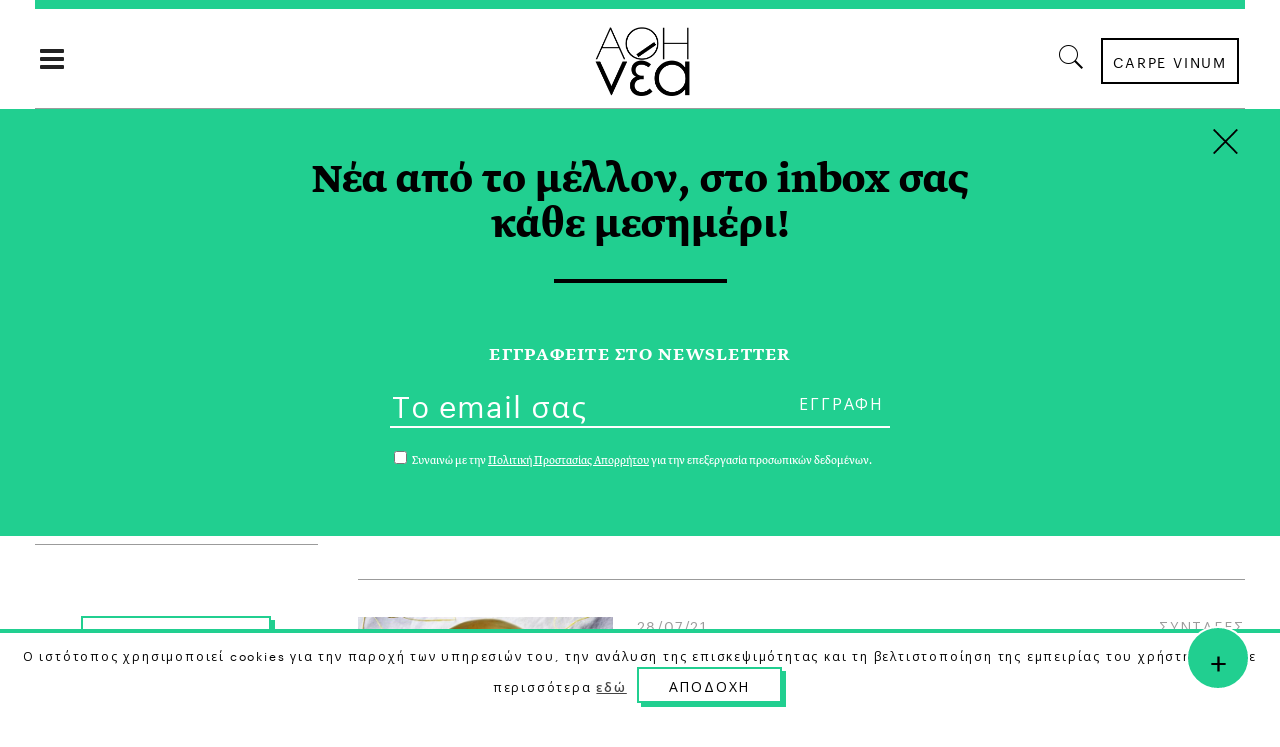

--- FILE ---
content_type: text/html; charset=UTF-8
request_url: https://a8inea.com/tag/mangko/
body_size: 19995
content:
<!DOCTYPE html>
<html lang="el">
<head>
    	
        <meta charset="UTF-8"/>

        <link rel="profile" href="https://gmpg.org/xfn/11"/>
        <link rel="pingback" href="https://a8inea.com/xmlrpc.php"/>
                    <meta name="viewport" content="width=device-width,initial-scale=1,user-scalable=no">
        
	<meta name='robots' content='noindex, follow' />

	<!-- This site is optimized with the Yoast SEO plugin v21.3 - https://yoast.com/wordpress/plugins/seo/ -->
	<title>Μάνγκο Archives | αθηΝΕΑ</title>
	<meta property="og:locale" content="el_GR" />
	<meta property="og:type" content="article" />
	<meta property="og:title" content="Μάνγκο Archives | αθηΝΕΑ" />
	<meta property="og:url" content="https://a8inea.com/tag/mangko/" />
	<meta property="og:site_name" content="αθηΝΕΑ" />
	<meta name="twitter:card" content="summary_large_image" />
	<meta name="twitter:site" content="@a8inea" />
	<script type="application/ld+json" class="yoast-schema-graph">{"@context":"https://schema.org","@graph":[{"@type":"CollectionPage","@id":"https://a8inea.com/tag/mangko/","url":"https://a8inea.com/tag/mangko/","name":"Μάνγκο Archives | αθηΝΕΑ","isPartOf":{"@id":"https://a8inea.com/#website"},"primaryImageOfPage":{"@id":"https://a8inea.com/tag/mangko/#primaryimage"},"image":{"@id":"https://a8inea.com/tag/mangko/#primaryimage"},"thumbnailUrl":"https://a8inea.com/wp-content/uploads/2023/04/entiv.jpg","breadcrumb":{"@id":"https://a8inea.com/tag/mangko/#breadcrumb"},"inLanguage":"el"},{"@type":"ImageObject","inLanguage":"el","@id":"https://a8inea.com/tag/mangko/#primaryimage","url":"https://a8inea.com/wp-content/uploads/2023/04/entiv.jpg","contentUrl":"https://a8inea.com/wp-content/uploads/2023/04/entiv.jpg","width":1920,"height":1080},{"@type":"BreadcrumbList","@id":"https://a8inea.com/tag/mangko/#breadcrumb","itemListElement":[{"@type":"ListItem","position":1,"name":"Home","item":"https://a8inea.com/"},{"@type":"ListItem","position":2,"name":"Μάνγκο"}]},{"@type":"WebSite","@id":"https://a8inea.com/#website","url":"https://a8inea.com/","name":"αθηΝΕΑ","description":"Daily newsletter based in Athens","publisher":{"@id":"https://a8inea.com/#organization"},"potentialAction":[{"@type":"SearchAction","target":{"@type":"EntryPoint","urlTemplate":"https://a8inea.com/?s={search_term_string}"},"query-input":"required name=search_term_string"}],"inLanguage":"el"},{"@type":"Organization","@id":"https://a8inea.com/#organization","name":"a8inea","url":"https://a8inea.com/","logo":{"@type":"ImageObject","inLanguage":"el","@id":"https://a8inea.com/#/schema/logo/image/","url":"https://a8inea.com/wp-content/uploads/2017/07/logo-copyright.jpg","contentUrl":"https://a8inea.com/wp-content/uploads/2017/07/logo-copyright.jpg","width":631,"height":631,"caption":"a8inea"},"image":{"@id":"https://a8inea.com/#/schema/logo/image/"},"sameAs":["https://www.facebook.com/a8inea","https://twitter.com/a8inea","https://www.instagram.com/a8inea"]}]}</script>
	<!-- / Yoast SEO plugin. -->


<link rel='dns-prefetch' href='//maps.googleapis.com' />
<link rel='dns-prefetch' href='//fonts.googleapis.com' />
<link rel="alternate" type="application/rss+xml" title="Ροή RSS &raquo; αθηΝΕΑ" href="https://a8inea.com/feed/" />
<link rel="alternate" type="application/rss+xml" title="Ετικέτα ροής αθηΝΕΑ &raquo; Μάνγκο" href="https://a8inea.com/tag/mangko/feed/" />
<script type="text/javascript">
window._wpemojiSettings = {"baseUrl":"https:\/\/s.w.org\/images\/core\/emoji\/14.0.0\/72x72\/","ext":".png","svgUrl":"https:\/\/s.w.org\/images\/core\/emoji\/14.0.0\/svg\/","svgExt":".svg","source":{"concatemoji":"https:\/\/a8inea.com\/wp-includes\/js\/wp-emoji-release.min.js?ver=6.3.7"}};
/*! This file is auto-generated */
!function(i,n){var o,s,e;function c(e){try{var t={supportTests:e,timestamp:(new Date).valueOf()};sessionStorage.setItem(o,JSON.stringify(t))}catch(e){}}function p(e,t,n){e.clearRect(0,0,e.canvas.width,e.canvas.height),e.fillText(t,0,0);var t=new Uint32Array(e.getImageData(0,0,e.canvas.width,e.canvas.height).data),r=(e.clearRect(0,0,e.canvas.width,e.canvas.height),e.fillText(n,0,0),new Uint32Array(e.getImageData(0,0,e.canvas.width,e.canvas.height).data));return t.every(function(e,t){return e===r[t]})}function u(e,t,n){switch(t){case"flag":return n(e,"\ud83c\udff3\ufe0f\u200d\u26a7\ufe0f","\ud83c\udff3\ufe0f\u200b\u26a7\ufe0f")?!1:!n(e,"\ud83c\uddfa\ud83c\uddf3","\ud83c\uddfa\u200b\ud83c\uddf3")&&!n(e,"\ud83c\udff4\udb40\udc67\udb40\udc62\udb40\udc65\udb40\udc6e\udb40\udc67\udb40\udc7f","\ud83c\udff4\u200b\udb40\udc67\u200b\udb40\udc62\u200b\udb40\udc65\u200b\udb40\udc6e\u200b\udb40\udc67\u200b\udb40\udc7f");case"emoji":return!n(e,"\ud83e\udef1\ud83c\udffb\u200d\ud83e\udef2\ud83c\udfff","\ud83e\udef1\ud83c\udffb\u200b\ud83e\udef2\ud83c\udfff")}return!1}function f(e,t,n){var r="undefined"!=typeof WorkerGlobalScope&&self instanceof WorkerGlobalScope?new OffscreenCanvas(300,150):i.createElement("canvas"),a=r.getContext("2d",{willReadFrequently:!0}),o=(a.textBaseline="top",a.font="600 32px Arial",{});return e.forEach(function(e){o[e]=t(a,e,n)}),o}function t(e){var t=i.createElement("script");t.src=e,t.defer=!0,i.head.appendChild(t)}"undefined"!=typeof Promise&&(o="wpEmojiSettingsSupports",s=["flag","emoji"],n.supports={everything:!0,everythingExceptFlag:!0},e=new Promise(function(e){i.addEventListener("DOMContentLoaded",e,{once:!0})}),new Promise(function(t){var n=function(){try{var e=JSON.parse(sessionStorage.getItem(o));if("object"==typeof e&&"number"==typeof e.timestamp&&(new Date).valueOf()<e.timestamp+604800&&"object"==typeof e.supportTests)return e.supportTests}catch(e){}return null}();if(!n){if("undefined"!=typeof Worker&&"undefined"!=typeof OffscreenCanvas&&"undefined"!=typeof URL&&URL.createObjectURL&&"undefined"!=typeof Blob)try{var e="postMessage("+f.toString()+"("+[JSON.stringify(s),u.toString(),p.toString()].join(",")+"));",r=new Blob([e],{type:"text/javascript"}),a=new Worker(URL.createObjectURL(r),{name:"wpTestEmojiSupports"});return void(a.onmessage=function(e){c(n=e.data),a.terminate(),t(n)})}catch(e){}c(n=f(s,u,p))}t(n)}).then(function(e){for(var t in e)n.supports[t]=e[t],n.supports.everything=n.supports.everything&&n.supports[t],"flag"!==t&&(n.supports.everythingExceptFlag=n.supports.everythingExceptFlag&&n.supports[t]);n.supports.everythingExceptFlag=n.supports.everythingExceptFlag&&!n.supports.flag,n.DOMReady=!1,n.readyCallback=function(){n.DOMReady=!0}}).then(function(){return e}).then(function(){var e;n.supports.everything||(n.readyCallback(),(e=n.source||{}).concatemoji?t(e.concatemoji):e.wpemoji&&e.twemoji&&(t(e.twemoji),t(e.wpemoji)))}))}((window,document),window._wpemojiSettings);
</script>
<style type="text/css">
img.wp-smiley,
img.emoji {
	display: inline !important;
	border: none !important;
	box-shadow: none !important;
	height: 1em !important;
	width: 1em !important;
	margin: 0 0.07em !important;
	vertical-align: -0.1em !important;
	background: none !important;
	padding: 0 !important;
}
</style>
	<link rel='stylesheet' id='wp-block-library-css' href='https://a8inea.com/wp-includes/css/dist/block-library/style.min.css?ver=6.3.7' type='text/css' media='all' />
<link rel='stylesheet' id='mpp_gutenberg-css' href='https://a8inea.com/wp-content/plugins/metronet-profile-picture/dist/blocks.style.build.css?ver=2.6.0' type='text/css' media='all' />
<style id='classic-theme-styles-inline-css' type='text/css'>
/*! This file is auto-generated */
.wp-block-button__link{color:#fff;background-color:#32373c;border-radius:9999px;box-shadow:none;text-decoration:none;padding:calc(.667em + 2px) calc(1.333em + 2px);font-size:1.125em}.wp-block-file__button{background:#32373c;color:#fff;text-decoration:none}
</style>
<style id='global-styles-inline-css' type='text/css'>
body{--wp--preset--color--black: #000000;--wp--preset--color--cyan-bluish-gray: #abb8c3;--wp--preset--color--white: #ffffff;--wp--preset--color--pale-pink: #f78da7;--wp--preset--color--vivid-red: #cf2e2e;--wp--preset--color--luminous-vivid-orange: #ff6900;--wp--preset--color--luminous-vivid-amber: #fcb900;--wp--preset--color--light-green-cyan: #7bdcb5;--wp--preset--color--vivid-green-cyan: #00d084;--wp--preset--color--pale-cyan-blue: #8ed1fc;--wp--preset--color--vivid-cyan-blue: #0693e3;--wp--preset--color--vivid-purple: #9b51e0;--wp--preset--gradient--vivid-cyan-blue-to-vivid-purple: linear-gradient(135deg,rgba(6,147,227,1) 0%,rgb(155,81,224) 100%);--wp--preset--gradient--light-green-cyan-to-vivid-green-cyan: linear-gradient(135deg,rgb(122,220,180) 0%,rgb(0,208,130) 100%);--wp--preset--gradient--luminous-vivid-amber-to-luminous-vivid-orange: linear-gradient(135deg,rgba(252,185,0,1) 0%,rgba(255,105,0,1) 100%);--wp--preset--gradient--luminous-vivid-orange-to-vivid-red: linear-gradient(135deg,rgba(255,105,0,1) 0%,rgb(207,46,46) 100%);--wp--preset--gradient--very-light-gray-to-cyan-bluish-gray: linear-gradient(135deg,rgb(238,238,238) 0%,rgb(169,184,195) 100%);--wp--preset--gradient--cool-to-warm-spectrum: linear-gradient(135deg,rgb(74,234,220) 0%,rgb(151,120,209) 20%,rgb(207,42,186) 40%,rgb(238,44,130) 60%,rgb(251,105,98) 80%,rgb(254,248,76) 100%);--wp--preset--gradient--blush-light-purple: linear-gradient(135deg,rgb(255,206,236) 0%,rgb(152,150,240) 100%);--wp--preset--gradient--blush-bordeaux: linear-gradient(135deg,rgb(254,205,165) 0%,rgb(254,45,45) 50%,rgb(107,0,62) 100%);--wp--preset--gradient--luminous-dusk: linear-gradient(135deg,rgb(255,203,112) 0%,rgb(199,81,192) 50%,rgb(65,88,208) 100%);--wp--preset--gradient--pale-ocean: linear-gradient(135deg,rgb(255,245,203) 0%,rgb(182,227,212) 50%,rgb(51,167,181) 100%);--wp--preset--gradient--electric-grass: linear-gradient(135deg,rgb(202,248,128) 0%,rgb(113,206,126) 100%);--wp--preset--gradient--midnight: linear-gradient(135deg,rgb(2,3,129) 0%,rgb(40,116,252) 100%);--wp--preset--font-size--small: 13px;--wp--preset--font-size--medium: 20px;--wp--preset--font-size--large: 36px;--wp--preset--font-size--x-large: 42px;--wp--preset--spacing--20: 0.44rem;--wp--preset--spacing--30: 0.67rem;--wp--preset--spacing--40: 1rem;--wp--preset--spacing--50: 1.5rem;--wp--preset--spacing--60: 2.25rem;--wp--preset--spacing--70: 3.38rem;--wp--preset--spacing--80: 5.06rem;--wp--preset--shadow--natural: 6px 6px 9px rgba(0, 0, 0, 0.2);--wp--preset--shadow--deep: 12px 12px 50px rgba(0, 0, 0, 0.4);--wp--preset--shadow--sharp: 6px 6px 0px rgba(0, 0, 0, 0.2);--wp--preset--shadow--outlined: 6px 6px 0px -3px rgba(255, 255, 255, 1), 6px 6px rgba(0, 0, 0, 1);--wp--preset--shadow--crisp: 6px 6px 0px rgba(0, 0, 0, 1);}:where(.is-layout-flex){gap: 0.5em;}:where(.is-layout-grid){gap: 0.5em;}body .is-layout-flow > .alignleft{float: left;margin-inline-start: 0;margin-inline-end: 2em;}body .is-layout-flow > .alignright{float: right;margin-inline-start: 2em;margin-inline-end: 0;}body .is-layout-flow > .aligncenter{margin-left: auto !important;margin-right: auto !important;}body .is-layout-constrained > .alignleft{float: left;margin-inline-start: 0;margin-inline-end: 2em;}body .is-layout-constrained > .alignright{float: right;margin-inline-start: 2em;margin-inline-end: 0;}body .is-layout-constrained > .aligncenter{margin-left: auto !important;margin-right: auto !important;}body .is-layout-constrained > :where(:not(.alignleft):not(.alignright):not(.alignfull)){max-width: var(--wp--style--global--content-size);margin-left: auto !important;margin-right: auto !important;}body .is-layout-constrained > .alignwide{max-width: var(--wp--style--global--wide-size);}body .is-layout-flex{display: flex;}body .is-layout-flex{flex-wrap: wrap;align-items: center;}body .is-layout-flex > *{margin: 0;}body .is-layout-grid{display: grid;}body .is-layout-grid > *{margin: 0;}:where(.wp-block-columns.is-layout-flex){gap: 2em;}:where(.wp-block-columns.is-layout-grid){gap: 2em;}:where(.wp-block-post-template.is-layout-flex){gap: 1.25em;}:where(.wp-block-post-template.is-layout-grid){gap: 1.25em;}.has-black-color{color: var(--wp--preset--color--black) !important;}.has-cyan-bluish-gray-color{color: var(--wp--preset--color--cyan-bluish-gray) !important;}.has-white-color{color: var(--wp--preset--color--white) !important;}.has-pale-pink-color{color: var(--wp--preset--color--pale-pink) !important;}.has-vivid-red-color{color: var(--wp--preset--color--vivid-red) !important;}.has-luminous-vivid-orange-color{color: var(--wp--preset--color--luminous-vivid-orange) !important;}.has-luminous-vivid-amber-color{color: var(--wp--preset--color--luminous-vivid-amber) !important;}.has-light-green-cyan-color{color: var(--wp--preset--color--light-green-cyan) !important;}.has-vivid-green-cyan-color{color: var(--wp--preset--color--vivid-green-cyan) !important;}.has-pale-cyan-blue-color{color: var(--wp--preset--color--pale-cyan-blue) !important;}.has-vivid-cyan-blue-color{color: var(--wp--preset--color--vivid-cyan-blue) !important;}.has-vivid-purple-color{color: var(--wp--preset--color--vivid-purple) !important;}.has-black-background-color{background-color: var(--wp--preset--color--black) !important;}.has-cyan-bluish-gray-background-color{background-color: var(--wp--preset--color--cyan-bluish-gray) !important;}.has-white-background-color{background-color: var(--wp--preset--color--white) !important;}.has-pale-pink-background-color{background-color: var(--wp--preset--color--pale-pink) !important;}.has-vivid-red-background-color{background-color: var(--wp--preset--color--vivid-red) !important;}.has-luminous-vivid-orange-background-color{background-color: var(--wp--preset--color--luminous-vivid-orange) !important;}.has-luminous-vivid-amber-background-color{background-color: var(--wp--preset--color--luminous-vivid-amber) !important;}.has-light-green-cyan-background-color{background-color: var(--wp--preset--color--light-green-cyan) !important;}.has-vivid-green-cyan-background-color{background-color: var(--wp--preset--color--vivid-green-cyan) !important;}.has-pale-cyan-blue-background-color{background-color: var(--wp--preset--color--pale-cyan-blue) !important;}.has-vivid-cyan-blue-background-color{background-color: var(--wp--preset--color--vivid-cyan-blue) !important;}.has-vivid-purple-background-color{background-color: var(--wp--preset--color--vivid-purple) !important;}.has-black-border-color{border-color: var(--wp--preset--color--black) !important;}.has-cyan-bluish-gray-border-color{border-color: var(--wp--preset--color--cyan-bluish-gray) !important;}.has-white-border-color{border-color: var(--wp--preset--color--white) !important;}.has-pale-pink-border-color{border-color: var(--wp--preset--color--pale-pink) !important;}.has-vivid-red-border-color{border-color: var(--wp--preset--color--vivid-red) !important;}.has-luminous-vivid-orange-border-color{border-color: var(--wp--preset--color--luminous-vivid-orange) !important;}.has-luminous-vivid-amber-border-color{border-color: var(--wp--preset--color--luminous-vivid-amber) !important;}.has-light-green-cyan-border-color{border-color: var(--wp--preset--color--light-green-cyan) !important;}.has-vivid-green-cyan-border-color{border-color: var(--wp--preset--color--vivid-green-cyan) !important;}.has-pale-cyan-blue-border-color{border-color: var(--wp--preset--color--pale-cyan-blue) !important;}.has-vivid-cyan-blue-border-color{border-color: var(--wp--preset--color--vivid-cyan-blue) !important;}.has-vivid-purple-border-color{border-color: var(--wp--preset--color--vivid-purple) !important;}.has-vivid-cyan-blue-to-vivid-purple-gradient-background{background: var(--wp--preset--gradient--vivid-cyan-blue-to-vivid-purple) !important;}.has-light-green-cyan-to-vivid-green-cyan-gradient-background{background: var(--wp--preset--gradient--light-green-cyan-to-vivid-green-cyan) !important;}.has-luminous-vivid-amber-to-luminous-vivid-orange-gradient-background{background: var(--wp--preset--gradient--luminous-vivid-amber-to-luminous-vivid-orange) !important;}.has-luminous-vivid-orange-to-vivid-red-gradient-background{background: var(--wp--preset--gradient--luminous-vivid-orange-to-vivid-red) !important;}.has-very-light-gray-to-cyan-bluish-gray-gradient-background{background: var(--wp--preset--gradient--very-light-gray-to-cyan-bluish-gray) !important;}.has-cool-to-warm-spectrum-gradient-background{background: var(--wp--preset--gradient--cool-to-warm-spectrum) !important;}.has-blush-light-purple-gradient-background{background: var(--wp--preset--gradient--blush-light-purple) !important;}.has-blush-bordeaux-gradient-background{background: var(--wp--preset--gradient--blush-bordeaux) !important;}.has-luminous-dusk-gradient-background{background: var(--wp--preset--gradient--luminous-dusk) !important;}.has-pale-ocean-gradient-background{background: var(--wp--preset--gradient--pale-ocean) !important;}.has-electric-grass-gradient-background{background: var(--wp--preset--gradient--electric-grass) !important;}.has-midnight-gradient-background{background: var(--wp--preset--gradient--midnight) !important;}.has-small-font-size{font-size: var(--wp--preset--font-size--small) !important;}.has-medium-font-size{font-size: var(--wp--preset--font-size--medium) !important;}.has-large-font-size{font-size: var(--wp--preset--font-size--large) !important;}.has-x-large-font-size{font-size: var(--wp--preset--font-size--x-large) !important;}
.wp-block-navigation a:where(:not(.wp-element-button)){color: inherit;}
:where(.wp-block-post-template.is-layout-flex){gap: 1.25em;}:where(.wp-block-post-template.is-layout-grid){gap: 1.25em;}
:where(.wp-block-columns.is-layout-flex){gap: 2em;}:where(.wp-block-columns.is-layout-grid){gap: 2em;}
.wp-block-pullquote{font-size: 1.5em;line-height: 1.6;}
</style>
<link rel='stylesheet' id='awesome-weather-css' href='https://a8inea.com/wp-content/plugins/awesome-weather/awesome-weather.css?ver=6.3.7' type='text/css' media='all' />
<style id='awesome-weather-inline-css' type='text/css'>
.awesome-weather-wrap { font-family: 'Open Sans', sans-serif;  font-weight: 400; font-size: 14px; line-height: 14px; } 
</style>
<link rel='stylesheet' id='opensans-googlefont-css' href='https://fonts.googleapis.com/css?family=Open+Sans%3A400%2C300&#038;ver=6.3.7' type='text/css' media='all' />
<link rel='stylesheet' id='contact-form-7-css' href='https://a8inea.com/wp-content/plugins/contact-form-7/includes/css/styles.css?ver=5.8.1' type='text/css' media='all' />
<link rel='stylesheet' id='cookie-law-info-css' href='https://a8inea.com/wp-content/plugins/cookie-law-info/legacy/public/css/cookie-law-info-public.css?ver=3.1.4' type='text/css' media='all' />
<link rel='stylesheet' id='cookie-law-info-gdpr-css' href='https://a8inea.com/wp-content/plugins/cookie-law-info/legacy/public/css/cookie-law-info-gdpr.css?ver=3.1.4' type='text/css' media='all' />
<link rel='stylesheet' id='searchandfilter-css' href='https://a8inea.com/wp-content/plugins/search-filter/style.css?ver=1' type='text/css' media='all' />
<link rel='stylesheet' id='readanddigest-default-style-css' href='https://a8inea.com/wp-content/themes/readanddigest/style.css?ver=6.3.7' type='text/css' media='all' />
<link rel='stylesheet' id='readanddigest-modules-css' href='https://a8inea.com/wp-content/themes/readanddigest/assets/css/modules.min.css?ver=6.3.7' type='text/css' media='all' />
<style id='readanddigest-modules-inline-css' type='text/css'>
@media only screen and (min-width: 1024px) and (max-width: 1400px){}
</style>
<link rel='stylesheet' id='font-awesome-css' href='https://a8inea.com/wp-content/themes/readanddigest/assets/css/font-awesome/css/font-awesome.min.css?ver=6.3.7' type='text/css' media='all' />
<link rel='stylesheet' id='font-elegant-css' href='https://a8inea.com/wp-content/themes/readanddigest/assets/css/elegant-icons/style.min.css?ver=6.3.7' type='text/css' media='all' />
<link rel='stylesheet' id='ion-icons-css' href='https://a8inea.com/wp-content/themes/readanddigest/assets/css/ion-icons/css/ionicons.min.css?ver=6.3.7' type='text/css' media='all' />
<link rel='stylesheet' id='linea-icons-css' href='https://a8inea.com/wp-content/themes/readanddigest/assets/css/linea-icons/style.css?ver=6.3.7' type='text/css' media='all' />
<link rel='stylesheet' id='mediaelement-css' href='https://a8inea.com/wp-includes/js/mediaelement/mediaelementplayer-legacy.min.css?ver=4.2.17' type='text/css' media='all' />
<link rel='stylesheet' id='wp-mediaelement-css' href='https://a8inea.com/wp-includes/js/mediaelement/wp-mediaelement.min.css?ver=6.3.7' type='text/css' media='all' />
<link rel='stylesheet' id='readanddigest-modules-responsive-css' href='https://a8inea.com/wp-content/themes/readanddigest/assets/css/modules-responsive.min.css?ver=6.3.7' type='text/css' media='all' />
<link rel='stylesheet' id='readanddigest-style-dynamic-responsive-css' href='https://a8inea.com/wp-content/themes/readanddigest/assets/css/style_dynamic_responsive.css?ver=1697037013' type='text/css' media='all' />
<link rel='stylesheet' id='readanddigest-style-dynamic-css' href='https://a8inea.com/wp-content/themes/readanddigest/assets/css/style_dynamic.css?ver=1697037013' type='text/css' media='all' />
<link rel='stylesheet' id='js_composer_front-css' href='https://a8inea.com/wp-content/plugins/js_composer/assets/css/js_composer.min.css?ver=7.0' type='text/css' media='all' />
<link rel='stylesheet' id='readanddigest-google-fonts-css' href='https://fonts.googleapis.com/css?family=Playfair+Display%3A100%2C100italic%2C200%2C200italic%2C300%2C300italic%2C400%2C400italic%2C500%2C500italic%2C600%2C600italic%2C700%2C700italic%2C800%2C800italic%2C900%2C900italic%7CRaleway%3A100%2C100italic%2C200%2C200italic%2C300%2C300italic%2C400%2C400italic%2C500%2C500italic%2C600%2C600italic%2C700%2C700italic%2C800%2C800italic%2C900%2C900italic%7CRoboto%3A100%2C100italic%2C200%2C200italic%2C300%2C300italic%2C400%2C400italic%2C500%2C500italic%2C600%2C600italic%2C700%2C700italic%2C800%2C800italic%2C900%2C900italic&#038;subset=latin%2Clatin-ext&#038;ver=1.0.0' type='text/css' media='all' />
<link rel='stylesheet' id='readanddigest-default-child-style-css' href='https://a8inea.com/wp-content/themes/readanddigest-child/style.css?ver=6.3.7' type='text/css' media='all' />
<script type='text/javascript' src='https://a8inea.com/wp-includes/js/jquery/jquery.min.js?ver=3.7.0' id='jquery-core-js'></script>
<script type='text/javascript' src='https://a8inea.com/wp-includes/js/jquery/jquery-migrate.min.js?ver=3.4.1' id='jquery-migrate-js'></script>
<script type='text/javascript' id='cookie-law-info-js-extra'>
/* <![CDATA[ */
var Cli_Data = {"nn_cookie_ids":[],"cookielist":[],"non_necessary_cookies":[],"ccpaEnabled":"","ccpaRegionBased":"","ccpaBarEnabled":"","strictlyEnabled":["necessary","obligatoire"],"ccpaType":"gdpr","js_blocking":"","custom_integration":"","triggerDomRefresh":"","secure_cookies":""};
var cli_cookiebar_settings = {"animate_speed_hide":"500","animate_speed_show":"500","background":"#fff","border":"#444","border_on":"","button_1_button_colour":"#000","button_1_button_hover":"#000000","button_1_link_colour":"#fff","button_1_as_button":"1","button_1_new_win":"","button_2_button_colour":"#333","button_2_button_hover":"#292929","button_2_link_colour":"#444","button_2_as_button":"","button_2_hidebar":"","button_3_button_colour":"#000","button_3_button_hover":"#000000","button_3_link_colour":"#fff","button_3_as_button":"1","button_3_new_win":"","button_4_button_colour":"#000","button_4_button_hover":"#000000","button_4_link_colour":"#62a329","button_4_as_button":"","button_7_button_colour":"#61a229","button_7_button_hover":"#4e8221","button_7_link_colour":"#fff","button_7_as_button":"1","button_7_new_win":"","font_family":"inherit","header_fix":"","notify_animate_hide":"1","notify_animate_show":"","notify_div_id":"#cookie-law-info-bar","notify_position_horizontal":"right","notify_position_vertical":"bottom","scroll_close":"","scroll_close_reload":"","accept_close_reload":"1","reject_close_reload":"","showagain_tab":"","showagain_background":"#fff","showagain_border":"#000","showagain_div_id":"#cookie-law-info-again","showagain_x_position":"100px","text":"#000","show_once_yn":"","show_once":"10000","logging_on":"","as_popup":"","popup_overlay":"1","bar_heading_text":"","cookie_bar_as":"banner","popup_showagain_position":"bottom-right","widget_position":"left"};
var log_object = {"ajax_url":"https:\/\/a8inea.com\/wp-admin\/admin-ajax.php"};
/* ]]> */
</script>
<script type='text/javascript' src='https://a8inea.com/wp-content/plugins/cookie-law-info/legacy/public/js/cookie-law-info-public.js?ver=3.1.4' id='cookie-law-info-js'></script>
<script type='text/javascript' src='https://a8inea.com/wp-content/themes/readanddigest-child/custom.js?ver=6.3.7' id='custom-script-js'></script>
<script></script><link rel="https://api.w.org/" href="https://a8inea.com/wp-json/" /><link rel="alternate" type="application/json" href="https://a8inea.com/wp-json/wp/v2/tags/7355" /><link rel="EditURI" type="application/rsd+xml" title="RSD" href="https://a8inea.com/xmlrpc.php?rsd" />
<meta name="generator" content="WordPress 6.3.7" />
<style type="text/css">
.avatar {vertical-align:middle; margin-right:5px;}
.credit {font-size: 50%;}
</style>
		<meta name="generator" content="Powered by WPBakery Page Builder - drag and drop page builder for WordPress."/>
<link rel="icon" href="https://a8inea.com/wp-content/uploads/2017/05/ms-icon-310x310-40x40.png" sizes="32x32" />
<link rel="icon" href="https://a8inea.com/wp-content/uploads/2017/05/ms-icon-310x310-300x300.png" sizes="192x192" />
<link rel="apple-touch-icon" href="https://a8inea.com/wp-content/uploads/2017/05/ms-icon-310x310-300x300.png" />
<meta name="msapplication-TileImage" content="https://a8inea.com/wp-content/uploads/2017/05/ms-icon-310x310-300x300.png" />
<noscript><style> .wpb_animate_when_almost_visible { opacity: 1; }</style></noscript>	<link rel="stylesheet" href="https://fonts.typotheque.com/WF-033277-010762.css" type="text/css" />
<!-- Add the slick-theme.css if you want default styling -->
<link rel="stylesheet" type="text/css" href="//cdn.jsdelivr.net/gh/kenwheeler/slick@1.8.1/slick/slick.css"/>
<!-- Add the slick-theme.css if you want default styling -->
<link rel="stylesheet" type="text/css" href="//cdn.jsdelivr.net/gh/kenwheeler/slick@1.8.1/slick/slick-theme.css"/>


	<!-- Facebook Pixel Code  
!function(f,b,e,v,n,t,s)
{if(f.fbq)return;n=f.fbq=function(){n.callMethod?
n.callMethod.apply(n,arguments):n.queue.push(arguments)};
if(!f._fbq)f._fbq=n;n.push=n;n.loaded=!0;n.version='2.0';
n.queue=[];t=b.createElement(e);t.async=!0;
t.src=v;s=b.getElementsByTagName(e)[0];
s.parentNode.insertBefore(t,s)}(window,document,'script',
'https://connect.facebook.net/en_US/fbevents.js');
 fbq('init', '1478313978871002'); 
fbq('track', 'PageView');
</script>
<noscript>
 <img height="1" width="1" 
src="https://www.facebook.com/tr?id=1478313978871002&ev=PageView
&noscript=1"/>
</noscript>-->

<!-- Facebook Pixel Code New
<script>
!function(f,b,e,v,n,t,s)
{if(f.fbq)return;n=f.fbq=function(){n.callMethod?
n.callMethod.apply(n,arguments):n.queue.push(arguments)};
if(!f._fbq)f._fbq=n;n.push=n;n.loaded=!0;n.version='2.0';
n.queue=[];t=b.createElement(e);t.async=!0;
t.src=v;s=b.getElementsByTagName(e)[0];
s.parentNode.insertBefore(t,s)}(window, document,'script',
'https://connect.facebook.net/en_US/fbevents.js');
fbq('init', '200801238508872');
fbq('track', 'PageView');
</script>
<noscript><img height="1" width="1" style="display:none"
src="https://www.facebook.com/tr?id=200801238508872&ev=PageView&noscript=1"
/></noscript>
 End Facebook Pixel Code -->


<!-- Start Alexa Certify Javascript 
<script type="text/javascript">
_atrk_opts = { atrk_acct:"9ObKq1FYxz20cv", domain:"a8inea.com",dynamic: true};
(function() { var as = document.createElement('script'); as.type = 'text/javascript'; as.async = true; as.src = "https://certify-js.alexametrics.com/atrk.js"; var s = document.getElementsByTagName('script')[0];s.parentNode.insertBefore(as, s); })();
</script>
<noscript><img src="https://certify.alexametrics.com/atrk.gif?account=9ObKq1FYxz20cv" style="display:none" height="1" width="1" alt="" /></noscript>
 End Alexa Certify Javascript -->

<!--<script type='text/javascript' src='https://a8inea.com/wp-content/plugins/boxzilla/assets/js/script.min.js?ver=3.2.11'></script>-->

<meta name="facebook-domain-verification" content="l6ze2uzdojubnaspd949sygkmatm51" />


<!--<script type='text/javascript' src='https://a8inea.com/wp-content/plugins/boxzilla/assets/js/script.min.js?ver=3.2.11'></script>-->

</head>
<body data-rsssl=1 class="archive tag tag-mangko tag-7355 eltd-core-1.2.1 readanddigest child-child-ver-1.0.0 readanddigest-ver-2.0.1  eltdf-grid-1300 eltdf-blog-installed eltdf-unique-category-layout eltdf-header-type3 eltdf-sticky-header-on-scroll-up eltdf-light eltdf-default-mobile-header eltdf-sticky-up-mobile-header eltdf- eltdf-side-menu-slide-over-content eltdf-width-240 wpb-js-composer js-comp-ver-7.0 vc_responsive" itemscope itemtype="http://schema.org/WebPage">
<section class="eltdf-side-menu right">
		<div class="eltdf-close-side-menu-holder">
		<div class="eltdf-close-side-menu-holder-inner">
			<a href="#" target="_self" class="eltdf-close-side-menu">
				<span aria-hidden="true" class="icon_close"></span>
			</a>
		</div>
	</div>
	<div id="text-90" class="widget-odd widget-first widget-1 widget eltdf-sidearea widget_text">			<div class="textwidget"></div>
		</div><div id="nav_menu-7" class="widget-even widget-2 side-area-blog-menu widget eltdf-sidearea widget_nav_menu"><div class="menu-side-area-menu-new1-container"><ul id="menu-side-area-menu-new1" class="menu"><li id="menu-item-12621" class="first-element menu-item menu-item-type-taxonomy menu-item-object-category menu-item-12621"><a href="https://a8inea.com/category/epikerotita/">Επικαιρότητα</a></li>
<li id="menu-item-12623" class="menu-item menu-item-type-taxonomy menu-item-object-category menu-item-12623"><a href="https://a8inea.com/category/epikerotita/editorial/">Editorial</a></li>
<li id="menu-item-12626" class="menu-item menu-item-type-taxonomy menu-item-object-category menu-item-12626"><a href="https://a8inea.com/category/epikerotita/apopsi/">Άποψη</a></li>
<li id="menu-item-12624" class="menu-item menu-item-type-taxonomy menu-item-object-category menu-item-12624"><a href="https://a8inea.com/category/epikerotita/ellada/">Ελλάδα</a></li>
<li id="menu-item-12625" class="menu-item menu-item-type-taxonomy menu-item-object-category menu-item-12625"><a href="https://a8inea.com/category/epikerotita/kosmos/">Κόσμος</a></li>
<li id="menu-item-12622" class="menu-item menu-item-type-taxonomy menu-item-object-category menu-item-12622"><a href="https://a8inea.com/category/epikerotita/ikonomia/">Οικονομία</a></li>
</ul></div></div><div id="nav_menu-8" class="widget-odd widget-3 side-area-blog-menu widget eltdf-sidearea widget_nav_menu"><div class="menu-side-area-menu-new2-container"><ul id="menu-side-area-menu-new2" class="menu"><li id="menu-item-12627" class="first-element menu-item menu-item-type-taxonomy menu-item-object-category menu-item-12627"><a href="https://a8inea.com/category/afieromata/">Αφιερώματα</a></li>
<li id="menu-item-12631" class="menu-item menu-item-type-taxonomy menu-item-object-category menu-item-12631"><a href="https://a8inea.com/category/afieromata/synenteuxeis/">Συνεντεύξεις</a></li>
<li id="menu-item-12628" class="menu-item menu-item-type-taxonomy menu-item-object-category menu-item-12628"><a href="https://a8inea.com/category/afieromata/kinonia/">Κοινωνία</a></li>
<li id="menu-item-12630" class="menu-item menu-item-type-taxonomy menu-item-object-category menu-item-12630"><a href="https://a8inea.com/category/afieromata/epistimi/">Επιστήμη</a></li>
<li id="menu-item-12632" class="menu-item menu-item-type-taxonomy menu-item-object-category menu-item-12632"><a href="https://a8inea.com/category/afieromata/perivallon/">Περιβάλλον</a></li>
<li id="menu-item-12629" class="menu-item menu-item-type-taxonomy menu-item-object-category menu-item-12629"><a href="https://a8inea.com/category/afieromata/paragogikotita/">Παραγωγικότητα</a></li>
</ul></div></div><div id="nav_menu-9" class="widget-even widget-4 side-area-blog-menu widget eltdf-sidearea widget_nav_menu"><div class="menu-side-area-menu-new3-container"><ul id="menu-side-area-menu-new3" class="menu"><li id="menu-item-12633" class="first-element menu-item menu-item-type-taxonomy menu-item-object-category menu-item-12633"><a href="https://a8inea.com/category/politismos/">Πολιτισμός</a></li>
<li id="menu-item-12638" class="menu-item menu-item-type-taxonomy menu-item-object-category menu-item-12638"><a href="https://a8inea.com/category/politismos/theatro/">Θέατρο</a></li>
<li id="menu-item-12636" class="menu-item menu-item-type-taxonomy menu-item-object-category menu-item-12636"><a href="https://a8inea.com/category/politismos/cinema/">Σινεμά</a></li>
<li id="menu-item-12637" class="menu-item menu-item-type-taxonomy menu-item-object-category menu-item-12637"><a href="https://a8inea.com/category/politismos/eikastika/">Εικαστικά</a></li>
<li id="menu-item-12634" class="menu-item menu-item-type-taxonomy menu-item-object-category menu-item-12634"><a href="https://a8inea.com/category/politismos/vivlio/">Βιβλίο</a></li>
<li id="menu-item-12635" class="menu-item menu-item-type-taxonomy menu-item-object-category menu-item-12635"><a href="https://a8inea.com/category/politismos/mousiki/">Μουσική</a></li>
</ul></div></div><div id="nav_menu-10" class="widget-odd widget-5 side-area-blog-menu widget eltdf-sidearea widget_nav_menu"><div class="menu-side-area-menu-new4-container"><ul id="menu-side-area-menu-new4" class="menu"><li id="menu-item-12639" class="first-element menu-item menu-item-type-taxonomy menu-item-object-category menu-item-12639"><a href="https://a8inea.com/category/tropos-zois/">Τρόπος Ζωής</a></li>
<li id="menu-item-12640" class="menu-item menu-item-type-taxonomy menu-item-object-category menu-item-12640"><a href="https://a8inea.com/category/tropos-zois/evexia/">Ευεξία</a></li>
<li id="menu-item-12642" class="menu-item menu-item-type-taxonomy menu-item-object-category menu-item-12642"><a href="https://a8inea.com/category/tropos-zois/taxidi/">Ταξίδι</a></li>
<li id="menu-item-12643" class="menu-item menu-item-type-taxonomy menu-item-object-category menu-item-12643"><a href="https://a8inea.com/category/tropos-zois/athlisi/">Άθληση</a></li>
<li id="menu-item-12641" class="menu-item menu-item-type-taxonomy menu-item-object-category menu-item-12641"><a href="https://a8inea.com/category/tropos-zois/psyxologia/">Ψυχολογία</a></li>
<li id="menu-item-12644" class="menu-item menu-item-type-taxonomy menu-item-object-category menu-item-12644"><a href="https://a8inea.com/category/tropos-zois/oikogeneia/">Οικογένεια</a></li>
</ul></div></div><div id="nav_menu-11" class="widget-even widget-6 side-area-blog-menu widget eltdf-sidearea widget_nav_menu"><div class="menu-side-area-menu-new5-container"><ul id="menu-side-area-menu-new5" class="menu"><li id="menu-item-12645" class="first-element menu-item menu-item-type-taxonomy menu-item-object-category menu-item-12645"><a href="https://a8inea.com/category/gefsi/">Γεύση</a></li>
<li id="menu-item-12646" class="menu-item menu-item-type-taxonomy menu-item-object-category menu-item-12646"><a href="https://a8inea.com/category/gefsi/krasi/">Κρασί</a></li>
<li id="menu-item-12647" class="menu-item menu-item-type-taxonomy menu-item-object-category menu-item-12647"><a href="https://a8inea.com/category/gefsi/syntages/">Συνταγές</a></li>
<li id="menu-item-12648" class="menu-item menu-item-type-taxonomy menu-item-object-category menu-item-12648"><a href="https://a8inea.com/category/gefsi/estiatoria/">Εστιατόρια</a></li>
<li id="menu-item-12649" class="menu-item menu-item-type-taxonomy menu-item-object-category menu-item-12649"><a href="https://a8inea.com/category/gefsi/gastronomia/">Γαστρονομία</a></li>
</ul></div></div><div id="nav_menu-6" class="widget-odd widget-7 side-area-menu last widget eltdf-sidearea widget_nav_menu"><div class="menu-sidebar-menu-new-container"><ul id="menu-sidebar-menu-new" class="menu"><li id="menu-item-12536" class="menu-item menu-item-type-post_type menu-item-object-page menu-item-12536"><a href="https://a8inea.com/past-issues/">ΑΡΧΕΙΟ ΕΚΔΟΣΕΩΝ</a></li>
<li id="menu-item-12537" class="menu-item menu-item-type-post_type menu-item-object-page menu-item-12537"><a href="https://a8inea.com/latest-issue/">ΠΡΟΣΦΑΤΗ ΕΚΔΟΣΗ</a></li>
<li id="menu-item-12538" class="menu-item menu-item-type-post_type menu-item-object-page menu-item-12538"><a href="https://a8inea.com/about-us/">ΣΧΕΤΙΚΑ</a></li>
<li id="menu-item-12539" class="menu-item menu-item-type-post_type menu-item-object-page menu-item-12539"><a href="https://a8inea.com/contributors/">ΟΜΑΔΑ</a></li>
<li id="menu-item-12540" class="menu-item menu-item-type-post_type menu-item-object-page menu-item-12540"><a href="https://a8inea.com/advertise-in-a8inea/">ΔΙΑΦΗΜΙΣΤΕΙΤΕ</a></li>
<li id="menu-item-12541" class="menu-item menu-item-type-post_type menu-item-object-page menu-item-12541"><a href="https://a8inea.com/contact/">ΕΠΙΚΟΙΝΩΝΙΑ</a></li>
<li id="menu-item-12542" class="menu-item menu-item-type-post_type menu-item-object-page menu-item-12542"><a href="https://a8inea.com/terms-of-use/">ΟΡΟΙ &#038; ΠΡΟΫΠΟΘΕΣΕΙΣ ΧΡΗΣΗΣ</a></li>
<li id="menu-item-12617" class="menu-item menu-item-type-post_type menu-item-object-page menu-item-12617"><a href="https://a8inea.com/politiki-prostasias-aporritou/">ΠΟΛΙΤΙΚΗ ΠΡΟΣΤΑΣΙΑΣ ΑΠΟΡΡΗΤΟΥ</a></li>
</ul></div></div><div id="nav_menu-12" class="widget-even widget-last widget-8 side-area-social widget eltdf-sidearea widget_nav_menu"><div class="menu-sidebar-social-menu-new-container"><ul id="menu-sidebar-social-menu-new" class="menu"><li id="menu-item-12544" class="menu-item menu-item-type-custom menu-item-object-custom menu-item-12544"><a href="https://www.facebook.com/a8inea">FACEBOOK</a></li>
<li id="menu-item-12545" class="menu-item menu-item-type-custom menu-item-object-custom menu-item-12545"><a href="https://www.twitter.com/a8inea/">TWITTER</a></li>
<li id="menu-item-12546" class="menu-item menu-item-type-custom menu-item-object-custom menu-item-12546"><a href="https://www.instagram.com/a8inea">INSTAGRAM</a></li>
</ul></div></div></section><div class="eltdf-wrapper">
    <div class="eltdf-wrapper-inner">
        

<div class="eltdf-top-bar">
        <div class="eltdf-grid">
    		        <div class="eltdf-vertical-align-containers eltdf-33-33-33">
            <div class="eltdf-position-left">
                <div class="eltdf-position-left-inner">
                                    </div>
            </div>
            <div class="eltdf-position-center">
                <div class="eltdf-position-center-inner">
                                    </div>
            </div>
            <div class="eltdf-position-right">
                <div class="eltdf-position-right-inner">
                                    </div>
            </div>
        </div>
        </div>
    </div>



<header class="eltdf-page-header">
    <div class="eltdf-logo-area">
        <div class="eltdf-grid">
            <div class="eltdf-vertical-align-containers">
                <div class="eltdf-position-left">
                    <div class="eltdf-position-left-inner">
						                                    <a class="eltdf-side-menu-button-opener normal"  href="javascript:void(0)">
            <i class="eltdf-icon-font-awesome fa fa-bars " ></i>                    </a>

                                                </div>
                </div>
                <div class="eltdf-position-center">
                    <div class="eltdf-position-center-inner">
                        
<div class="eltdf-logo-wrapper">
            <a href="https://a8inea.com/" style="height: 66px;">
            <img class="eltdf-normal-logo" src="https://a8inea.com/wp-content/uploads/2019/10/logo-new3.png" alt="logo"/>
            <img class="eltdf-dark-logo" src="https://a8inea.com/wp-content/uploads/2019/10/logo-new3.png" alt="dark logo"/>            <img class="eltdf-light-logo" src="https://a8inea.com/wp-content/uploads/2019/10/logo-new3.png" alt="light logo"/>            <img class="eltdf-transparent-logo" src="https://a8inea.com/wp-content/uploads/2019/10/logo-new3.png" alt="transparent logo"/>        </a>
                        </div>

                    </div>
                </div>
                <div class="eltdf-position-right">
                    <div class="eltdf-position-right-inner">
                                                   <div id="text-19" class="widget-odd widget-last widget-first widget-1 widget widget_text eltdf-right-from-logo">			<div class="textwidget"><div class="menu-search"><button class="eltdf-search-submit" onclick="openSearch()"><span class="ion-ios-search"></span></button></div>
<div class="menu-carpe-vinum"><a href="https://a8inea.com/carpevinum/" target="_self" style="color: #000000;font-size: 12px;font-weight: 400" class="eltdf-btn eltdf-btn-small eltdf-btn-solid" id="carpe-vinum" rel="noopener noreferrer"><span class="eltdf-btn-text">CARPE VINUM</span></a></div>
</div>
		</div>                                              <!--  -->
                    </div>
                </div>
            </div>
        </div>
    </div>
    <!-- <div class="eltdf-menu-area">
        <div class="eltdf-grid">
            <div class="eltdf-vertical-align-containers">
                <div class="eltdf-position-left">
                    <div class="eltdf-position-left-inner">
                        
<nav class="eltdf-main-menu eltdf-drop-down eltdf-default-nav">
    </nav>

                    </div>
                </div>
                <div class="eltdf-position-right">
                    <div class="eltdf-position-right-inner">
                                            </div>
                </div>
            </div>
        </div>
    </div> -->
    
    <div class="eltdf-sticky-header">
                <div class="eltdf-sticky-holder">
            <div class=" eltdf-vertical-align-containers">
                <div class="eltdf-position-left">
                    <div class="eltdf-position-left-inner">
                        
<div class="eltdf-logo-wrapper">
    <a href="https://a8inea.com/" style="height: 66px;">
        <img src="https://a8inea.com/wp-content/uploads/2019/10/logo-new3.png" alt="logo"/>
    </a>
</div>

                    </div>
                </div>
                <div class="eltdf-position-center">
                    <div class="eltdf-position-center-inner">
                        
<nav class="eltdf-main-menu eltdf-drop-down eltdf-sticky-nav">
    </nav>

                    </div>
                </div>
                <div class="eltdf-position-right">
                    <div class="eltdf-position-right-inner">
                                            </div>
                </div>
            </div>
        </div>
    </div>

</header>


<header class="eltdf-mobile-header">
    <div class="eltdf-mobile-header-inner">
                <div class="eltdf-mobile-header-holder">
            <div class="eltdf-grid">
                <div class="eltdf-vertical-align-containers">
                                        <div class="eltdf-position-left">
                            <div class="eltdf-position-left-inner">
                            <a class="eltdf-side-menu-button-opener normal opened" href="javascript:void(0)">
            <i class="eltdf-icon-font-awesome fa fa-bars "></i>                    </a>
                            </div>
                        </div>
                                                                <div class="eltdf-position-center">
                        <div class="eltdf-position-center-inner">
                            
<div class="eltdf-mobile-logo-wrapper">
    <a href="https://a8inea.com/" style="height: 66px">
        <img src="https://a8inea.com/wp-content/uploads/2019/10/logo-new3.png" alt="mobile-logo"/>
    </a>
    </div>

            
                        </div>
                     </div>
                                         <div class="eltdf-position-right">
                        <div class="eltdf-position-right-inner">
                            <div id="text-109" class="widget-odd widget-last widget-first widget-1 widget widget_text eltdf-right-from-mobile-logo">			<div class="textwidget"><div class="menu-search"><button class="eltdf-search-submit" onclick="openSearch()"><span class="ion-ios-search"></span></button></div>
</div>
		</div>                        </div>
                    </div>
                </div> <!-- close .eltdf-vertical-align-containers -->
            </div>
        </div>
        
	<nav class="eltdf-mobile-nav">
		<div class="eltdf-grid">
					</div>
	</nav>

    </div>

</header> <!-- close .eltdf-mobile-header -->


                    <a id='eltdf-back-to-top'  href='#'>
                <span class="eltdf-icon-stack">
                     <i class="eltdf-icon-linea-icon icon icon-arrows-up " ></i>                </span>
            </a>
        
        <div class="eltdf-content" >
            <div class="eltdf-content-inner">
    
    <div class="eltdf-grid">
    <div class="eltdf-title eltdf-breadcrumbs-type eltdf-content-left-alignment" style="height:auto;" data-height="0" >
        <div class="eltdf-title-image"></div>
        <div class="eltdf-title-holder" style="padding-top: 42px;">
            <div class="eltdf-container clearfix">
                <div class="eltdf-container-inner">
                                                    <div class="mobile-sidebar eltdf-sidebar">
                    <h6>ΑΝΑΖΗΤΗΣΗ</h6><form class="my-filter" method="GET" action=""><div class="search-months"><select name="months" id="mobile-months"><option value="" selected>MHNAΣ</option><option value="1" class="1"><ul><li class"list-unstyled">ΙΑΝΟΥΑΡΙΟΣ</li></ul></option><option value="2" class="2"><ul><li class"list-unstyled">ΦΕΒΡΟΥΑΡΙΟΣ</li></ul></option><option value="3" class="3"><ul><li class"list-unstyled">ΜΑΡΤΙΟΣ</li></ul></option><option value="4" class="4"><ul><li class"list-unstyled">ΑΠΡΙΛΙΟΣ</li></ul></option><option value="5" class="5"><ul><li class"list-unstyled">ΜΑΙΟΣ</li></ul></option><option value="6" class="6"><ul><li class"list-unstyled">ΙΟΥΝΙΟΣ</li></ul></option><option value="7" class="7"><ul><li class"list-unstyled">ΙΟΥΛΙΟΣ</li></ul></option><option value="8" class="8"><ul><li class"list-unstyled">ΑΥΓΟΥΣΤΟΣ</li></ul></option><option value="9" class="9"><ul><li class"list-unstyled">ΣΕΠΤΕΜΒΡΙΟΣ</li></ul></option><option value="10" class="10"><ul><li class"list-unstyled">ΟΚΤΩΒΡΙΟΣ</li></ul></option><option value="11" class="11"><ul><li class"list-unstyled">ΝΟΕΜΒΡΙΟΣ</li></ul></option><option value="12" class="12"><ul><li class"list-unstyled">ΔΕΚΕΜΒΡΙΟΣ</li></ul></option></select></div><div class="search-years"><select name="years" id="mobile-years"><option value="" selected>ΕΤΟΣ</option><option value="2026" class="2026"><ul><li class"list-unstyled">2026</li></ul></option><option value="2025" class="2025"><ul><li class"list-unstyled">2025</li></ul></option><option value="2024" class="2024"><ul><li class"list-unstyled">2024</li></ul></option><option value="2023" class="2023"><ul><li class"list-unstyled">2023</li></ul></option><option value="2022" class="2022"><ul><li class"list-unstyled">2022</li></ul></option><option value="2021" class="2021"><ul><li class"list-unstyled">2021</li></ul></option><option value="2020" class="2020"><ul><li class"list-unstyled">2020</li></ul></option><option value="2019" class="2019"><ul><li class"list-unstyled">2019</li></ul></option><option value="2018" class="2018"><ul><li class"list-unstyled">2018</li></ul></option><option value="2017" class="2017"><ul><li class"list-unstyled">2017</li></ul></option><option value="2016" class="2016"><ul><li class"list-unstyled">2016</li></ul></option></select></div><div class="search-categories"><select  name='cat' id='mobile-cat' class='postform'>
	<option value=''>ΚΑΤΗΓΟΡΙΑ</option>
	<option class="level-0" value="4043">Αφιερώματα</option>
	<option class="level-1" value="4009">&nbsp;&nbsp;&nbsp;Κοινωνία</option>
	<option class="level-1" value="4005">&nbsp;&nbsp;&nbsp;Παραγωγικότητα</option>
	<option class="level-1" value="4010">&nbsp;&nbsp;&nbsp;Επιστήμη</option>
	<option class="level-1" value="113">&nbsp;&nbsp;&nbsp;Συνεντεύξεις</option>
	<option class="level-1" value="530">&nbsp;&nbsp;&nbsp;Περιβάλλον</option>
	<option class="level-0" value="4044">Πολιτισμός</option>
	<option class="level-1" value="1432">&nbsp;&nbsp;&nbsp;Θέατρο</option>
	<option class="level-1" value="103">&nbsp;&nbsp;&nbsp;Βιβλίο</option>
	<option class="level-1" value="109">&nbsp;&nbsp;&nbsp;Μουσική</option>
	<option class="level-1" value="754">&nbsp;&nbsp;&nbsp;Σινεμά</option>
	<option class="level-1" value="115">&nbsp;&nbsp;&nbsp;Εικαστικά</option>
	<option class="level-0" value="4045">Τρόπος Ζωής</option>
	<option class="level-1" value="755">&nbsp;&nbsp;&nbsp;Ευεξία</option>
	<option class="level-1" value="531">&nbsp;&nbsp;&nbsp;Ψυχολογία</option>
	<option class="level-1" value="114">&nbsp;&nbsp;&nbsp;Ταξίδι</option>
	<option class="level-1" value="107">&nbsp;&nbsp;&nbsp;Άθληση</option>
	<option class="level-1" value="110">&nbsp;&nbsp;&nbsp;Οικογένεια</option>
	<option class="level-0" value="4046">Γεύση</option>
	<option class="level-1" value="17455">&nbsp;&nbsp;&nbsp;Carpe Vinum</option>
	<option class="level-1" value="4006">&nbsp;&nbsp;&nbsp;Κρασί</option>
	<option class="level-1" value="4011">&nbsp;&nbsp;&nbsp;Συνταγές</option>
	<option class="level-1" value="4012">&nbsp;&nbsp;&nbsp;Εστιατόρια</option>
	<option class="level-1" value="105">&nbsp;&nbsp;&nbsp;Γαστρονομία</option>
	<option class="level-0" value="4521">E-Book</option>
	<option class="level-1" value="16702">&nbsp;&nbsp;&nbsp;Carpe Vinum</option>
	<option class="level-0" value="4556">Hellenic Stories</option>
	<option class="level-0" value="4033">Επικαιρότητα</option>
	<option class="level-1" value="4034">&nbsp;&nbsp;&nbsp;Editorial</option>
	<option class="level-1" value="4002">&nbsp;&nbsp;&nbsp;Οικονομία</option>
	<option class="level-1" value="102">&nbsp;&nbsp;&nbsp;Ελλάδα</option>
	<option class="level-1" value="108">&nbsp;&nbsp;&nbsp;Κόσμος</option>
	<option class="level-1" value="206">&nbsp;&nbsp;&nbsp;Άποψη</option>
	<option class="level-0" value="1">Μη κατηγοριοποιημένο</option>
	<option class="level-0" value="104">Βίντεο</option>
	<option class="level-0" value="106">Εκδηλώσεις</option>
	<option class="level-0" value="112">Προσφορές</option>
</select>
<input type="hidden" name="catText" id="mobile-catText"></div><select id="mobile-hiddenCategories" style="visibility:hidden;"><option value="category" disabled selected>ΚΑΤΗΓΟΡΙΑ</option><option class="4034" value="editorial"><ul><li class"list-unstyled">Editorial</li></ul></option><option class="4043" value="afieromata"><ul><li class"list-unstyled">Αφιερώματα</li></ul></option><option class="4044" value="politismos"><ul><li class"list-unstyled">Πολιτισμός</li></ul></option><option class="4045" value="tropos-zois"><ul><li class"list-unstyled">Τρόπος Ζωής</li></ul></option><option class="4046" value="gefsi"><ul><li class"list-unstyled">Γεύση</li></ul></option><option class="4521" value="e-book"><ul><li class"list-unstyled">E-Book</li></ul></option><option class="4556" value="hellenic-stories"><ul><li class"list-unstyled">Hellenic Stories</li></ul></option><option class="1432" value="theatro"><ul><li class"list-unstyled">Θέατρο</li></ul></option><option class="16702" value="carpe-vinum"><ul><li class"list-unstyled">Carpe Vinum</li></ul></option><option class="4002" value="ikonomia"><ul><li class"list-unstyled">Οικονομία</li></ul></option><option class="17455" value="carpe-vinum-gefsi"><ul><li class"list-unstyled">Carpe Vinum</li></ul></option><option class="4009" value="kinonia"><ul><li class"list-unstyled">Κοινωνία</li></ul></option><option class="4005" value="paragogikotita"><ul><li class"list-unstyled">Παραγωγικότητα</li></ul></option><option class="4006" value="krasi"><ul><li class"list-unstyled">Κρασί</li></ul></option><option class="4010" value="epistimi"><ul><li class"list-unstyled">Επιστήμη</li></ul></option><option class="4011" value="syntages"><ul><li class"list-unstyled">Συνταγές</li></ul></option><option class="4012" value="estiatoria"><ul><li class"list-unstyled">Εστιατόρια</li></ul></option><option class="4033" value="epikerotita"><ul><li class"list-unstyled">Επικαιρότητα</li></ul></option><option class="1" value="mi-katigoriopiimeno"><ul><li class"list-unstyled">Μη κατηγοριοποιημένο</li></ul></option><option class="102" value="ellada"><ul><li class"list-unstyled">Ελλάδα</li></ul></option><option class="108" value="kosmos"><ul><li class"list-unstyled">Κόσμος</li></ul></option><option class="113" value="synenteuxeis"><ul><li class"list-unstyled">Συνεντεύξεις</li></ul></option><option class="103" value="vivlio"><ul><li class"list-unstyled">Βιβλίο</li></ul></option><option class="755" value="evexia"><ul><li class"list-unstyled">Ευεξία</li></ul></option><option class="531" value="psyxologia"><ul><li class"list-unstyled">Ψυχολογία</li></ul></option><option class="530" value="perivallon"><ul><li class"list-unstyled">Περιβάλλον</li></ul></option><option class="114" value="taxidi"><ul><li class"list-unstyled">Ταξίδι</li></ul></option><option class="104" value="vinteo"><ul><li class"list-unstyled">Βίντεο</li></ul></option><option class="109" value="mousiki"><ul><li class"list-unstyled">Μουσική</li></ul></option><option class="105" value="gastronomia"><ul><li class"list-unstyled">Γαστρονομία</li></ul></option><option class="754" value="cinema"><ul><li class"list-unstyled">Σινεμά</li></ul></option><option class="115" value="eikastika"><ul><li class"list-unstyled">Εικαστικά</li></ul></option><option class="107" value="athlisi"><ul><li class"list-unstyled">Άθληση</li></ul></option><option class="110" value="oikogeneia"><ul><li class"list-unstyled">Οικογένεια</li></ul></option><option class="206" value="apopsi"><ul><li class"list-unstyled">Άποψη</li></ul></option><option class="106" value="ekdilosis"><ul><li class"list-unstyled">Εκδηλώσεις</li></ul></option><option class="112" value="prosfores"><ul><li class"list-unstyled">Προσφορές</li></ul></option></select><div class="search-button"><input type="button" value="ΕΜΦΑΝΙΣΗ" class="mobile-submitSeachForm" /></div></form><div class="widget-odd widget-last widget-first widget-1 widget widget_text">			<div class="textwidget">
</div>
		</div>                    </div>
                
                    <div class="eltdf-title-subtitle-holder" style="">
                        <div class="eltdf-title-subtitle-holder-inner">
                            <div class="eltdf-breadcrumbs-holder"><div class="eltdf-breadcrumbs"><div class="eltdf-breadcrumbs-inner"><a href="https://a8inea.com/">Home</a><span class='eltdf-delimiter'></span><span class="eltdf-current">Posts Tagged "Μάνγκο"</span></div></div></div>
                            
                                                            <h1 class="eltdf-title-text" >Μάνγκο Tag</h1>
                                                        
                        </div>
                    </div>
                </div>
            </div>
        </div>
    </div>
</div>
<div class="eltdf-container">
	<div class="eltdf-container-inner clearfix">
			<div class="eltdf-two-columns-25-75  eltdf-content-has-sidebar clearfix">
		<div class="eltdf-column1">
			<div class="eltdf-column-inner">
    <aside class="eltdf-sidebar">
        <h6>ΑΝΑΖΗΤΗΣΗ</h6><form class="my-filter" method="GET" action=""><div class="search-months"><select name="months" id="months"><option value="" selected>MHNAΣ</option><option value="1" class="1"><ul><li class"list-unstyled">ΙΑΝΟΥΑΡΙΟΣ</li></ul></option><option value="2" class="2"><ul><li class"list-unstyled">ΦΕΒΡΟΥΑΡΙΟΣ</li></ul></option><option value="3" class="3"><ul><li class"list-unstyled">ΜΑΡΤΙΟΣ</li></ul></option><option value="4" class="4"><ul><li class"list-unstyled">ΑΠΡΙΛΙΟΣ</li></ul></option><option value="5" class="5"><ul><li class"list-unstyled">ΜΑΙΟΣ</li></ul></option><option value="6" class="6"><ul><li class"list-unstyled">ΙΟΥΝΙΟΣ</li></ul></option><option value="7" class="7"><ul><li class"list-unstyled">ΙΟΥΛΙΟΣ</li></ul></option><option value="8" class="8"><ul><li class"list-unstyled">ΑΥΓΟΥΣΤΟΣ</li></ul></option><option value="9" class="9"><ul><li class"list-unstyled">ΣΕΠΤΕΜΒΡΙΟΣ</li></ul></option><option value="10" class="10"><ul><li class"list-unstyled">ΟΚΤΩΒΡΙΟΣ</li></ul></option><option value="11" class="11"><ul><li class"list-unstyled">ΝΟΕΜΒΡΙΟΣ</li></ul></option><option value="12" class="12"><ul><li class"list-unstyled">ΔΕΚΕΜΒΡΙΟΣ</li></ul></option></select></div><div class="search-years"><select name="years" id="years"><option value="" selected>ΕΤΟΣ</option><option value="2026" class="2026"><ul><li class"list-unstyled">2026</li></ul></option><option value="2025" class="2025"><ul><li class"list-unstyled">2025</li></ul></option><option value="2024" class="2024"><ul><li class"list-unstyled">2024</li></ul></option><option value="2023" class="2023"><ul><li class"list-unstyled">2023</li></ul></option><option value="2022" class="2022"><ul><li class"list-unstyled">2022</li></ul></option><option value="2021" class="2021"><ul><li class"list-unstyled">2021</li></ul></option><option value="2020" class="2020"><ul><li class"list-unstyled">2020</li></ul></option><option value="2019" class="2019"><ul><li class"list-unstyled">2019</li></ul></option><option value="2018" class="2018"><ul><li class"list-unstyled">2018</li></ul></option><option value="2017" class="2017"><ul><li class"list-unstyled">2017</li></ul></option><option value="2016" class="2016"><ul><li class"list-unstyled">2016</li></ul></option></select></div><div class="search-categories"><select  name='cat' id='cat' class='postform'>
	<option value=''>ΚΑΤΗΓΟΡΙΑ</option>
	<option class="level-0" value="4043">Αφιερώματα</option>
	<option class="level-1" value="4009">&nbsp;&nbsp;&nbsp;Κοινωνία</option>
	<option class="level-1" value="4005">&nbsp;&nbsp;&nbsp;Παραγωγικότητα</option>
	<option class="level-1" value="4010">&nbsp;&nbsp;&nbsp;Επιστήμη</option>
	<option class="level-1" value="113">&nbsp;&nbsp;&nbsp;Συνεντεύξεις</option>
	<option class="level-1" value="530">&nbsp;&nbsp;&nbsp;Περιβάλλον</option>
	<option class="level-0" value="4044">Πολιτισμός</option>
	<option class="level-1" value="1432">&nbsp;&nbsp;&nbsp;Θέατρο</option>
	<option class="level-1" value="103">&nbsp;&nbsp;&nbsp;Βιβλίο</option>
	<option class="level-1" value="109">&nbsp;&nbsp;&nbsp;Μουσική</option>
	<option class="level-1" value="754">&nbsp;&nbsp;&nbsp;Σινεμά</option>
	<option class="level-1" value="115">&nbsp;&nbsp;&nbsp;Εικαστικά</option>
	<option class="level-0" value="4045">Τρόπος Ζωής</option>
	<option class="level-1" value="755">&nbsp;&nbsp;&nbsp;Ευεξία</option>
	<option class="level-1" value="531">&nbsp;&nbsp;&nbsp;Ψυχολογία</option>
	<option class="level-1" value="114">&nbsp;&nbsp;&nbsp;Ταξίδι</option>
	<option class="level-1" value="107">&nbsp;&nbsp;&nbsp;Άθληση</option>
	<option class="level-1" value="110">&nbsp;&nbsp;&nbsp;Οικογένεια</option>
	<option class="level-0" value="4046">Γεύση</option>
	<option class="level-1" value="17455">&nbsp;&nbsp;&nbsp;Carpe Vinum</option>
	<option class="level-1" value="4006">&nbsp;&nbsp;&nbsp;Κρασί</option>
	<option class="level-1" value="4011">&nbsp;&nbsp;&nbsp;Συνταγές</option>
	<option class="level-1" value="4012">&nbsp;&nbsp;&nbsp;Εστιατόρια</option>
	<option class="level-1" value="105">&nbsp;&nbsp;&nbsp;Γαστρονομία</option>
	<option class="level-0" value="4521">E-Book</option>
	<option class="level-1" value="16702">&nbsp;&nbsp;&nbsp;Carpe Vinum</option>
	<option class="level-0" value="4556">Hellenic Stories</option>
	<option class="level-0" value="4033">Επικαιρότητα</option>
	<option class="level-1" value="4034">&nbsp;&nbsp;&nbsp;Editorial</option>
	<option class="level-1" value="4002">&nbsp;&nbsp;&nbsp;Οικονομία</option>
	<option class="level-1" value="102">&nbsp;&nbsp;&nbsp;Ελλάδα</option>
	<option class="level-1" value="108">&nbsp;&nbsp;&nbsp;Κόσμος</option>
	<option class="level-1" value="206">&nbsp;&nbsp;&nbsp;Άποψη</option>
	<option class="level-0" value="1">Μη κατηγοριοποιημένο</option>
	<option class="level-0" value="104">Βίντεο</option>
	<option class="level-0" value="106">Εκδηλώσεις</option>
	<option class="level-0" value="112">Προσφορές</option>
</select>
<input type="hidden" name="catText" id="catText"></div><select id="hiddenCategories" style="visibility:hidden;"><option value="category" disabled selected>ΚΑΤΗΓΟΡΙΑ</option><option class="4034" value="editorial"><ul><li class"list-unstyled">Editorial</li></ul></option><option class="4043" value="afieromata"><ul><li class"list-unstyled">Αφιερώματα</li></ul></option><option class="4044" value="politismos"><ul><li class"list-unstyled">Πολιτισμός</li></ul></option><option class="4045" value="tropos-zois"><ul><li class"list-unstyled">Τρόπος Ζωής</li></ul></option><option class="4046" value="gefsi"><ul><li class"list-unstyled">Γεύση</li></ul></option><option class="4521" value="e-book"><ul><li class"list-unstyled">E-Book</li></ul></option><option class="4556" value="hellenic-stories"><ul><li class"list-unstyled">Hellenic Stories</li></ul></option><option class="1432" value="theatro"><ul><li class"list-unstyled">Θέατρο</li></ul></option><option class="16702" value="carpe-vinum"><ul><li class"list-unstyled">Carpe Vinum</li></ul></option><option class="4002" value="ikonomia"><ul><li class"list-unstyled">Οικονομία</li></ul></option><option class="17455" value="carpe-vinum-gefsi"><ul><li class"list-unstyled">Carpe Vinum</li></ul></option><option class="4009" value="kinonia"><ul><li class"list-unstyled">Κοινωνία</li></ul></option><option class="4005" value="paragogikotita"><ul><li class"list-unstyled">Παραγωγικότητα</li></ul></option><option class="4006" value="krasi"><ul><li class"list-unstyled">Κρασί</li></ul></option><option class="4010" value="epistimi"><ul><li class"list-unstyled">Επιστήμη</li></ul></option><option class="4011" value="syntages"><ul><li class"list-unstyled">Συνταγές</li></ul></option><option class="4012" value="estiatoria"><ul><li class"list-unstyled">Εστιατόρια</li></ul></option><option class="4033" value="epikerotita"><ul><li class"list-unstyled">Επικαιρότητα</li></ul></option><option class="1" value="mi-katigoriopiimeno"><ul><li class"list-unstyled">Μη κατηγοριοποιημένο</li></ul></option><option class="102" value="ellada"><ul><li class"list-unstyled">Ελλάδα</li></ul></option><option class="108" value="kosmos"><ul><li class"list-unstyled">Κόσμος</li></ul></option><option class="113" value="synenteuxeis"><ul><li class"list-unstyled">Συνεντεύξεις</li></ul></option><option class="103" value="vivlio"><ul><li class"list-unstyled">Βιβλίο</li></ul></option><option class="755" value="evexia"><ul><li class"list-unstyled">Ευεξία</li></ul></option><option class="531" value="psyxologia"><ul><li class"list-unstyled">Ψυχολογία</li></ul></option><option class="530" value="perivallon"><ul><li class"list-unstyled">Περιβάλλον</li></ul></option><option class="114" value="taxidi"><ul><li class"list-unstyled">Ταξίδι</li></ul></option><option class="104" value="vinteo"><ul><li class"list-unstyled">Βίντεο</li></ul></option><option class="109" value="mousiki"><ul><li class"list-unstyled">Μουσική</li></ul></option><option class="105" value="gastronomia"><ul><li class"list-unstyled">Γαστρονομία</li></ul></option><option class="754" value="cinema"><ul><li class"list-unstyled">Σινεμά</li></ul></option><option class="115" value="eikastika"><ul><li class"list-unstyled">Εικαστικά</li></ul></option><option class="107" value="athlisi"><ul><li class"list-unstyled">Άθληση</li></ul></option><option class="110" value="oikogeneia"><ul><li class"list-unstyled">Οικογένεια</li></ul></option><option class="206" value="apopsi"><ul><li class"list-unstyled">Άποψη</li></ul></option><option class="106" value="ekdilosis"><ul><li class"list-unstyled">Εκδηλώσεις</li></ul></option><option class="112" value="prosfores"><ul><li class"list-unstyled">Προσφορές</li></ul></option></select><div class="search-button"><input type="button" value="ΕΜΦΑΝΙΣΗ" class="submitSeachForm" /></div></form><div class="widget-odd widget-last widget-first widget-1 search-sidebar widget widget_text">			<div class="textwidget">
</div>
		</div>    </aside>
</div>
		</div>
		<div class="eltdf-column2 eltdf-content-right-from-sidebar">
			<div class="eltdf-column-inner">
				
				<div class="eltdf-blog-holder eltdf-blog-type-standard">
	<article id="post-58723" class="post-58723 post type-post status-publish format-standard has-post-thumbnail hentry category-syntages tag-chimichurri-dressing tag-blue-cheese tag-good-mood-food tag-mangko tag-313 tag-salata-antiv tag-ioanna-giotaki tag-sangkouini hashtags-goodmoodfood hashtags-salad hashtags-vegetarian hashtags-vegan hashtags-sidedish">
											<div class="eltdf-post-content">

                                                <div class="eltdf-pt-three-item eltdf-post-item">
                                                    <div class="eltdf-pt-three-item-inner">
                                                        <div class="eltdf-pt-three-item-inner2">
																															<div class="eltdf-pt-three-image-holder">
																	<a itemprop="url" class="eltdf-pt-three-link eltdf-image-link" href="https://a8inea.com/salata-antiv-me-mangko-sangkouini-blue-cheese-ke-chimichurri-dressing/" target="_self">
																	<img src="https://a8inea.com/wp-content/uploads/2023/04/entiv-600x347.jpg" alt="" width="600" height="347" />																	</a>                    
																</div>
															                                                            <div class="eltdf-pt-three-content-holder">
															<div class="eltdf-pt-info-section clearfix">
																<div class="eltdf-pt-info-section-left">
                                                                        <div itemprop="dateCreated" class="eltdf-post-info-date entry-date updated">
			<a itemprop="url" href="https://a8inea.com/2023/04/">
		22/04/23			</a>
		<meta itemprop="interactionCount" content="UserComments: 0"/>
</div>																   </div>
																   <div class="eltdf-pt-info-section-right">
																      <div class="eltdf-post-info-category"><a href="https://a8inea.com/category/gefsi/syntages/" >Συνταγές</a></div>
																   </div>
																   </div>
                                                                <h3 class="eltdf-pt-three-title">
                                                                    <a itemprop="url" class="eltdf-pt-link" href="https://a8inea.com/salata-antiv-me-mangko-sangkouini-blue-cheese-ke-chimichurri-dressing/" target="_self">Σαλάτα Αντίβ με Μάνγκο, Σαγκουίνι, Blue Cheese και Chimichurri</a>
                                                                </h3>

                                                                <div class="eltdf-pt-info-section clearfix">
                                                                    <div class="eltdf-pt-info-section-left">
																		
<div class="eltdf-post-info-author" style="display:block;" ><a itemprop="author" class="eltdf-post-info-author-link" href="https://a8inea.com/author/iwanna-giotaki/">Ιωάννα Γιωτάκη</a></div>

                                                                    </div>
                                                                </div>
                                                            </div>
                                                        </div>
                                                    </div>
                                                </div>



											</div>
										</article><article id="post-28000" class="post-28000 post type-post status-publish format-standard has-post-thumbnail hentry category-syntages tag-594 tag-ioanna-giotaki tag-good-mood-food tag-kalokerini-syntagi tag-mangko">
											<div class="eltdf-post-content">

                                                <div class="eltdf-pt-three-item eltdf-post-item">
                                                    <div class="eltdf-pt-three-item-inner">
                                                        <div class="eltdf-pt-three-item-inner2">
																															<div class="eltdf-pt-three-image-holder">
																	<a itemprop="url" class="eltdf-pt-three-link eltdf-image-link" href="https://a8inea.com/pagoto-mangko-mono-3-ylika/" target="_self">
																	<img src="https://a8inea.com/wp-content/uploads/2021/07/pagoto-mango-1-600x347.jpg" alt="Παγωτό Μάνγκο" width="600" height="347" />																	</a>                    
																</div>
															                                                            <div class="eltdf-pt-three-content-holder">
															<div class="eltdf-pt-info-section clearfix">
																<div class="eltdf-pt-info-section-left">
                                                                        <div itemprop="dateCreated" class="eltdf-post-info-date entry-date updated">
			<a itemprop="url" href="https://a8inea.com/2021/07/">
		28/07/21			</a>
		<meta itemprop="interactionCount" content="UserComments: 0"/>
</div>																   </div>
																   <div class="eltdf-pt-info-section-right">
																      <div class="eltdf-post-info-category"><a href="https://a8inea.com/category/gefsi/syntages/" >Συνταγές</a></div>
																   </div>
																   </div>
                                                                <h3 class="eltdf-pt-three-title">
                                                                    <a itemprop="url" class="eltdf-pt-link" href="https://a8inea.com/pagoto-mangko-mono-3-ylika/" target="_self">Συνταγή για Παγωτό Μάνγκο με Mόνο 3 Yλικά</a>
                                                                </h3>

                                                                <div class="eltdf-pt-info-section clearfix">
                                                                    <div class="eltdf-pt-info-section-left">
																		
<div class="eltdf-post-info-author" style="display:block;" ><a itemprop="author" class="eltdf-post-info-author-link" href="https://a8inea.com/author/iwanna-giotaki/">Ιωάννα Γιωτάκη</a></div>

                                                                    </div>
                                                                </div>
                                                            </div>
                                                        </div>
                                                    </div>
                                                </div>



											</div>
										</article></div>
			</div>
		</div>
	</div>

	</div>
</div>
</div> <!-- close div.content_inner -->
</div>  <!-- close div.content -->

<footer>

			<div class="eltdf-footer-top-holder">
	<div class="eltdf-footer-top ">
		
		<div class="eltdf-container">
			<div class="eltdf-container-inner">

		<div class="eltdf-two-columns-50-50 clearfix">
	<div class="eltdf-two-columns-50-50-inner">
		<div class="eltdf-column">
			<div class="eltdf-column-inner">
				<div id="text-22" class="widget-odd widget-first widget-1 mobile-past-issue widget eltdf-footer-column-1 widget_text">			<div class="textwidget"><div class="footer-past-issue"><a href="https://a8inea.com/latest-issue/">Προσφατη Εκδοση</a></div>
</div>
		</div><div id="custom_html-2" class="widget_text widget-even widget-2 footer-form widget eltdf-footer-column-1 widget_custom_html"><div class="textwidget custom-html-widget"><div class="footer-subscribe">
ΕΓΓΡΑΦΕΙΤΕ ΣΤΟ NEWSLETTER
<script>(function() {
	window.mc4wp = window.mc4wp || {
		listeners: [],
		forms: {
			on: function(evt, cb) {
				window.mc4wp.listeners.push(
					{
						event   : evt,
						callback: cb
					}
				);
			}
		}
	}
})();
</script><!-- Mailchimp for WordPress v4.9.9 - https://wordpress.org/plugins/mailchimp-for-wp/ --><form id="mc4wp-form-2" class="mc4wp-form mc4wp-form-4722" method="post" data-id="4722" data-name="Header Subscribe Form" ><div class="mc4wp-form-fields">	<input type="email" name="EMAIL" placeholder="Το email σας" onfocus="this.placeholder = ''"
onblur="this.placeholder = 'Το email σας'" required />
	<input type="submit" class="mailchimp-btn" value="ΕΓΓΡΑΦΗ" />
<div class="acceptance_checkbox">
	<label><input type="checkbox" name="AGREE" value="1" required="">
      Συναινώ με την <a href="/politiki-prostasias-aporritou/">Πολιτική Προστασίας Απορρήτου</a> για την επεξεργασία προσωπικών δεδομένων.</label>
</div></div><label style="display: none !important;">Leave this field empty if you're human: <input type="text" name="_mc4wp_honeypot" value="" tabindex="-1" autocomplete="off" /></label><input type="hidden" name="_mc4wp_timestamp" value="1769915613" /><input type="hidden" name="_mc4wp_form_id" value="4722" /><input type="hidden" name="_mc4wp_form_element_id" value="mc4wp-form-2" /><div class="mc4wp-response"></div></form><!-- / Mailchimp for WordPress Plugin -->
</div>
</div></div><div id="nav_menu-5" class="widget-odd widget-3 footer-nav-menu widget eltdf-footer-column-1 widget_nav_menu"><div class="menu-footer-menu-new-container"><ul id="menu-footer-menu-new" class="menu"><li id="menu-item-12529" class="menu-item menu-item-type-post_type menu-item-object-page menu-item-12529"><a href="https://a8inea.com/past-issues/">ΑΡΧΕΙΟ ΕΚΔΟΣΕΩΝ</a></li>
<li id="menu-item-12530" class="menu-item menu-item-type-post_type menu-item-object-page menu-item-12530"><a href="https://a8inea.com/about-us/">ΣΧΕΤΙΚΑ</a></li>
<li id="menu-item-12531" class="menu-item menu-item-type-post_type menu-item-object-page menu-item-12531"><a href="https://a8inea.com/contributors/">ΣΥΝΕΡΓΑΤΕΣ</a></li>
<li id="menu-item-12532" class="menu-item menu-item-type-post_type menu-item-object-page menu-item-12532"><a href="https://a8inea.com/advertise-in-a8inea/">ΔΙΑΦΗΜΙΣΤΕΙΤΕ</a></li>
<li id="menu-item-12533" class="menu-item menu-item-type-post_type menu-item-object-page menu-item-12533"><a href="https://a8inea.com/contact/">ΕΠΙΚΟΙΝΩΝΙΑ</a></li>
<li id="menu-item-12534" class="menu-item menu-item-type-post_type menu-item-object-page menu-item-12534"><a href="https://a8inea.com/terms-of-use/">ΟΡΟΙ &#038; ΠΡΟΫΠΟΘΕΣΕΙΣ ΧΡΗΣΗΣ</a></li>
<li id="menu-item-12620" class="menu-item menu-item-type-post_type menu-item-object-page menu-item-12620"><a href="https://a8inea.com/politiki-prostasias-aporritou/">ΠΟΛΙΤΙΚΗ ΠΡΟΣΤΑΣΙΑΣ ΑΠΟΡΡΗΤΟΥ</a></li>
</ul></div></div><div id="text-97" class="widget-even widget-4 mobile-footer-social widget eltdf-footer-column-1 widget_text">			<div class="textwidget"><div class="footer-about">
<ul id="footer-social-menu" class="menu">
<li id="menu-item-5833" class="menu-item menu-item-type-custom menu-item-object-custom menu-item-5833"><a href="https://www.facebook.com/a8inea">FACEBOOK</a></li>
<li id="menu-item-5834" class="menu-item menu-item-type-custom menu-item-object-custom menu-item-5834"><a href="https://www.twitter.com/a8inea/">TWITTER</a></li>
<li id="menu-item-5835" class="menu-item menu-item-type-custom menu-item-object-custom menu-item-5835"><a href="https://www.instagram.com/a8inea">INSTAGRAM</a></li>
<li id="menu-item-5836" class="menu-item menu-item-type-custom menu-item-object-custom menu-item-5836"><a href="https://a8inea.com/contact">CONTACT</a></li>
</ul>
</div>
</div>
		</div><div id="text-98" class="widget-odd widget-last widget-5 footer-contact widget eltdf-footer-column-1 widget_text">			<div class="textwidget"><p><strong>αθηΝΕΑ</strong><br />
ΙΩΝΟΣ ΔΡΑΓΟΥΜΗ 1<br />
ΑΘΗΝΑ, 115 28<br />
ΕΛΛΑΔΑ<br />
+30 210 3318831<br />
<a href="mailto:info@a8inea.com" target="_blank" rel="noopener">info@a8inea.com</a></p>
</div>
		</div>			</div>
		</div>
		<div class="eltdf-column">
			<div class="eltdf-column-inner">
				<div id="text-99" class="widget-odd widget-first widget-1 footer-past widget eltdf-footer-column-2 widget_text">			<div class="textwidget"><div class="footer-past-issue"><a href="https://a8inea.com/latest-issue/">Προσφατη Εκδοση</a></div>
</div>
		</div><div class='news-date'><div class='news-date-text new'>31<br>ΙΑΝΟΥΑΡΙΟΥ<br>2026</div></div><div id="text-100" class="widget-even widget-last widget-2 footer-date-holder widget eltdf-footer-column-2 widget_text">			<div class="textwidget">
</div>
		</div>			</div>
		</div>
	</div>
</div>			</div>
		</div>
		</div>
</div>
<div class="eltdf-footer-bottom-holder">
	<div class="eltdf-footer-bottom-holder-inner ">
					<div class="eltdf-container">
				<div class="eltdf-container-inner">

		<div class="eltdf-two-columns-50-50 clearfix">
	<div class="eltdf-two-columns-50-50-inner">
		<div class="eltdf-column">
			<div class="eltdf-column-inner">
				<div id="text-101" class="widget-odd widget-last widget-first widget-1 widget eltdf-footer-bottom-left widget_text">			<div class="textwidget"><p>COPYRIGHT © 2026 αθηΝΕΑ, ALL RIGHTS RESERVED.<br />
DESIGN BY <a class="sans-serif" style="text-decoration: underline; text-transform: uppercase;" href="http://www.gdesignstudio.gr/" target="_blank" rel="noopener">G DESIGN STUDIO</a>. DEVELOPED BY <a class="sans-serif" style="text-decoration: underline; text-transform: uppercase;" href="http://b-labs.gr/" target="_blank" rel="noopener">B LABS</a>.</p>
</div>
		</div>			</div>
		</div>
		<div class="eltdf-column">
			<div class="eltdf-column-inner">
				<div id="text-102" class="widget-odd widget-last widget-first widget-1 bottom-right-footer-social widget eltdf-footer-bottom-left widget_text">			<div class="textwidget"><div class="footer-about">
<ul id="footer-social-menu" class="menu">
<li id="menu-item-5833" class="menu-item menu-item-type-custom menu-item-object-custom menu-item-5833"><a href="https://gr.linkedin.com/company/a8inea">FACEBOOK</a></li>
<li id="menu-item-5833" class="menu-item menu-item-type-custom menu-item-object-custom menu-item-5833"><a href="https://www.facebook.com/a8inea">LINKEDIN</a></li>
<li id="menu-item-5835" class="menu-item menu-item-type-custom menu-item-object-custom menu-item-5835"><a href="https://www.instagram.com/a8inea">INSTAGRAM</a></li>
<li id="menu-item-5834" class="menu-item menu-item-type-custom menu-item-object-custom menu-item-5834"><a href="https://www.twitter.com/a8inea/">X</a></li>
</ul>
</div>
</div>
		</div>			</div>
		</div>
	</div>
</div>				</div>
			</div>
			</div>
</div>	</div>
</footer>

</div> <!-- close div.eltdf-wrapper-inner  -->
</div> <!-- close div.eltdf-wrapper -->
<div id="search-overlay" class="search-overlay customSearch">
  <div class="search-overlay-close"><span class="closebtn" onclick="closeSearch()" title="Close search-overlay"></span></div>
  <div class="search-overlay-content">
    <p>ΑΝΑΖΗΤΗΣΗ</p> 
    <form class="eltdf-search-menu-holder" id="searchform-1331944196" action="https://a8inea.com/" method="get">
			                <div class="eltdf-form-holder">
			                    <div class="eltdf-column-left">
			                        <input type="text" placeholder="" name="s" class="eltdf-search-field" autocomplete="off">
			                    </div>
			                    <div class="eltdf-column-right">
			                        <button class="eltdf-search-submit" type="submit" value=""><span class="ion-ios-search"></span></button>
			                    </div>
			                </div>
			            </form>
  </div>
</div>
<div style="display: none;"><div id="boxzilla-box-12603-content"><p class="box-desc" style="text-align: center;">Νέα από το μέλλον, στο inbox σας κάθε μεσημέρι!</p>
<p class="box-title" style="text-align: center;">ΕΓΓPΑΦΕΙΤΕ ΣΤΟ NEWSLETTER</p>
<p class="box-form" style="text-align: center;"><script>(function() {
	window.mc4wp = window.mc4wp || {
		listeners: [],
		forms: {
			on: function(evt, cb) {
				window.mc4wp.listeners.push(
					{
						event   : evt,
						callback: cb
					}
				);
			}
		}
	}
})();
</script><!-- Mailchimp for WordPress v4.9.9 - https://wordpress.org/plugins/mailchimp-for-wp/ --><form id="mc4wp-form-3" class="mc4wp-form mc4wp-form-4722" method="post" data-id="4722" data-name="Header Subscribe Form" ><div class="mc4wp-form-fields">	<input type="email" name="EMAIL" placeholder="Το email σας" onfocus="this.placeholder = ''"
onblur="this.placeholder = 'Το email σας'" required />
	<input type="submit" class="mailchimp-btn" value="ΕΓΓΡΑΦΗ" />
<div class="acceptance_checkbox">
	<label><input type="checkbox" name="AGREE" value="1" required="">
      Συναινώ με την <a href="/politiki-prostasias-aporritou/">Πολιτική Προστασίας Απορρήτου</a> για την επεξεργασία προσωπικών δεδομένων.</label>
</div></div><label style="display: none !important;">Leave this field empty if you're human: <input type="text" name="_mc4wp_honeypot" value="" tabindex="-1" autocomplete="off" /></label><input type="hidden" name="_mc4wp_timestamp" value="1769915613" /><input type="hidden" name="_mc4wp_form_id" value="4722" /><input type="hidden" name="_mc4wp_form_element_id" value="mc4wp-form-3" /><div class="mc4wp-response"></div></form><!-- / Mailchimp for WordPress Plugin --></p>
</div></div><!--googleoff: all--><div id="cookie-law-info-bar" data-nosnippet="true"><span>Ο ιστότοπος χρησιμοποιεί cookies για την παροχή των υπηρεσιών του, την ανάλυση της επισκεψιμότητας και τη βελτιστοποίηση της εμπειρίας του χρήστη. Μάθετε περισσότερα <a href="https://a8inea.com/terms-of-use/" id="CONSTANT_OPEN_URL" target="_blank" class="cli-plugin-main-link">εδώ</a> <a role='button' data-cli_action="accept" id="cookie_action_close_header" class="medium cli-plugin-button cli-plugin-main-button cookie_action_close_header cli_action_button wt-cli-accept-btn" style="margin:5px">ΑΠΟΔΟΧΗ</a> </span></div><div id="cookie-law-info-again" data-nosnippet="true"><span id="cookie_hdr_showagain">Privacy &amp; Cookies Policy</span></div><div class="cli-modal" data-nosnippet="true" id="cliSettingsPopup" tabindex="-1" role="dialog" aria-labelledby="cliSettingsPopup" aria-hidden="true">
  <div class="cli-modal-dialog" role="document">
	<div class="cli-modal-content cli-bar-popup">
		  <button type="button" class="cli-modal-close" id="cliModalClose">
			<svg class="" viewBox="0 0 24 24"><path d="M19 6.41l-1.41-1.41-5.59 5.59-5.59-5.59-1.41 1.41 5.59 5.59-5.59 5.59 1.41 1.41 5.59-5.59 5.59 5.59 1.41-1.41-5.59-5.59z"></path><path d="M0 0h24v24h-24z" fill="none"></path></svg>
			<span class="wt-cli-sr-only">Close</span>
		  </button>
		  <div class="cli-modal-body">
			<div class="cli-container-fluid cli-tab-container">
	<div class="cli-row">
		<div class="cli-col-12 cli-align-items-stretch cli-px-0">
			<div class="cli-privacy-overview">
				<h4>Privacy Overview</h4>				<div class="cli-privacy-content">
					<div class="cli-privacy-content-text">This website uses cookies to improve your experience while you navigate through the website. Out of these, the cookies that are categorized as necessary are stored on your browser as they are essential for the working of basic functionalities of the website. We also use third-party cookies that help us analyze and understand how you use this website. These cookies will be stored in your browser only with your consent. You also have the option to opt-out of these cookies. But opting out of some of these cookies may affect your browsing experience.</div>
				</div>
				<a class="cli-privacy-readmore" aria-label="Show more" role="button" data-readmore-text="Show more" data-readless-text="Show less"></a>			</div>
		</div>
		<div class="cli-col-12 cli-align-items-stretch cli-px-0 cli-tab-section-container">
												<div class="cli-tab-section">
						<div class="cli-tab-header">
							<a role="button" tabindex="0" class="cli-nav-link cli-settings-mobile" data-target="necessary" data-toggle="cli-toggle-tab">
								Necessary							</a>
															<div class="wt-cli-necessary-checkbox">
									<input type="checkbox" class="cli-user-preference-checkbox"  id="wt-cli-checkbox-necessary" data-id="checkbox-necessary" checked="checked"  />
									<label class="form-check-label" for="wt-cli-checkbox-necessary">Necessary</label>
								</div>
								<span class="cli-necessary-caption">Always Enabled</span>
													</div>
						<div class="cli-tab-content">
							<div class="cli-tab-pane cli-fade" data-id="necessary">
								<div class="wt-cli-cookie-description">
									Necessary cookies are absolutely essential for the website to function properly. This category only includes cookies that ensures basic functionalities and security features of the website. These cookies do not store any personal information.								</div>
							</div>
						</div>
					</div>
																	<div class="cli-tab-section">
						<div class="cli-tab-header">
							<a role="button" tabindex="0" class="cli-nav-link cli-settings-mobile" data-target="non-necessary" data-toggle="cli-toggle-tab">
								Non-necessary							</a>
															<div class="cli-switch">
									<input type="checkbox" id="wt-cli-checkbox-non-necessary" class="cli-user-preference-checkbox"  data-id="checkbox-non-necessary" checked='checked' />
									<label for="wt-cli-checkbox-non-necessary" class="cli-slider" data-cli-enable="Enabled" data-cli-disable="Disabled"><span class="wt-cli-sr-only">Non-necessary</span></label>
								</div>
													</div>
						<div class="cli-tab-content">
							<div class="cli-tab-pane cli-fade" data-id="non-necessary">
								<div class="wt-cli-cookie-description">
									 								</div>
							</div>
						</div>
					</div>
										</div>
	</div>
</div>
		  </div>
		  <div class="cli-modal-footer">
			<div class="wt-cli-element cli-container-fluid cli-tab-container">
				<div class="cli-row">
					<div class="cli-col-12 cli-align-items-stretch cli-px-0">
						<div class="cli-tab-footer wt-cli-privacy-overview-actions">
						
															<a id="wt-cli-privacy-save-btn" role="button" tabindex="0" data-cli-action="accept" class="wt-cli-privacy-btn cli_setting_save_button wt-cli-privacy-accept-btn cli-btn">SAVE &amp; ACCEPT</a>
													</div>
						
					</div>
				</div>
			</div>
		</div>
	</div>
  </div>
</div>
<div class="cli-modal-backdrop cli-fade cli-settings-overlay"></div>
<div class="cli-modal-backdrop cli-fade cli-popupbar-overlay"></div>
<!--googleon: all--><script>(function() {function maybePrefixUrlField () {
  const value = this.value.trim()
  if (value !== '' && value.indexOf('http') !== 0) {
    this.value = 'http://' + value
  }
}

const urlFields = document.querySelectorAll('.mc4wp-form input[type="url"]')
for (let j = 0; j < urlFields.length; j++) {
  urlFields[j].addEventListener('blur', maybePrefixUrlField)
}
})();</script><script type='text/javascript' src='https://a8inea.com/wp-content/plugins/metronet-profile-picture/js/mpp-frontend.js?ver=2.6.0' id='mpp_gutenberg_tabs-js'></script>
<script type='text/javascript' src='https://a8inea.com/wp-content/plugins/contact-form-7/includes/swv/js/index.js?ver=5.8.1' id='swv-js'></script>
<script type='text/javascript' id='contact-form-7-js-extra'>
/* <![CDATA[ */
var wpcf7 = {"api":{"root":"https:\/\/a8inea.com\/wp-json\/","namespace":"contact-form-7\/v1"}};
/* ]]> */
</script>
<script type='text/javascript' src='https://a8inea.com/wp-content/plugins/contact-form-7/includes/js/index.js?ver=5.8.1' id='contact-form-7-js'></script>
<script type='text/javascript' src='https://a8inea.com/wp-includes/js/jquery/ui/core.min.js?ver=1.13.2' id='jquery-ui-core-js'></script>
<script type='text/javascript' src='https://a8inea.com/wp-includes/js/jquery/ui/tabs.min.js?ver=1.13.2' id='jquery-ui-tabs-js'></script>
<script id="mediaelement-core-js-before" type="text/javascript">
var mejsL10n = {"language":"el","strings":{"mejs.download-file":"\u0391\u03bd\u03ac\u03ba\u03c4\u03b7\u03c3\u03b7 \u03b1\u03c1\u03c7\u03b5\u03af\u03bf\u03c5","mejs.install-flash":"\u03a7\u03c1\u03b7\u03c3\u03b9\u03bc\u03bf\u03c0\u03bf\u03b9\u03b5\u03af\u03c4\u03b5 \u03ad\u03bd\u03b1\u03bd \u03c0\u03b5\u03c1\u03b9\u03b7\u03b3\u03b7\u03c4\u03ae \u03c0\u03bf\u03c5 \u03b4\u03b5\u03bd \u03ad\u03c7\u03b5\u03b9 \u03c4\u03bf Flash player \u03b5\u03bd\u03b5\u03c1\u03b3\u03bf\u03c0\u03bf\u03b9\u03b7\u03bc\u03ad\u03bd\u03bf \u03ae \u03b5\u03b3\u03ba\u03b1\u03c4\u03b5\u03c3\u03c4\u03b7\u03bc\u03ad\u03bd\u03bf. \u03a0\u03b1\u03c1\u03b1\u03ba\u03b1\u03bb\u03bf\u03cd\u03bc\u03b5 \u03b5\u03bd\u03b5\u03c1\u03b3\u03bf\u03c0\u03bf\u03b9\u03ae\u03c3\u03c4\u03b5 \u03c4\u03bf \u03c0\u03c1\u03cc\u03c3\u03b8\u03b5\u03c4\u03bf \u03c4\u03bf\u03c5 Flash player \u03ae \u03ba\u03ac\u03bd\u03c4\u03b5 \u03bb\u03ae\u03c8\u03b7 \u03c4\u03b7\u03c2 \u03c4\u03b5\u03bb\u03b5\u03c5\u03c4\u03b1\u03af\u03b1\u03c2 \u03ad\u03ba\u03b4\u03bf\u03c3\u03b7\u03c2 \u03b1\u03c0\u03cc https:\/\/get.adobe.com\/flashplayer\/","mejs.fullscreen":"\u03a0\u03bb\u03ae\u03c1\u03b7\u03c2 \u03bf\u03b8\u03cc\u03bd\u03b7","mejs.play":"\u0391\u03bd\u03b1\u03c0\u03b1\u03c1\u03b1\u03b3\u03c9\u03b3\u03ae","mejs.pause":"\u03a0\u03b1\u03cd\u03c3\u03b7","mejs.time-slider":"\u03a7\u03c1\u03cc\u03bd\u03bf\u03c2 \u03ba\u03cd\u03bb\u03b9\u03c3\u03b7\u03c2","mejs.time-help-text":"\u03a7\u03c1\u03b7\u03c3\u03b9\u03bc\u03bf\u03c0\u03bf\u03b9\u03ae\u03c3\u03c4\u03b5 \u03c4\u03b1 \u03c0\u03bb\u03ae\u03ba\u03c4\u03c1\u03b1 \u0391\u03c1\u03b9\u03c3\u03c4\u03b5\u03c1\u03cc\/\u0394\u03b5\u03be\u03af \u03b2\u03ad\u03bb\u03bf\u03c2 \u03b3\u03b9\u03b1 \u03bd\u03b1 \u03c0\u03c1\u03bf\u03c7\u03c9\u03c1\u03ae\u03c3\u03b5\u03c4\u03b5 \u03ad\u03bd\u03b1 \u03b4\u03b5\u03c5\u03c4\u03b5\u03c1\u03cc\u03bb\u03b5\u03c0\u03c4\u03bf, \u03a0\u03ac\u03bd\u03c9\/\u039a\u03ac\u03c4\u03c9 \u03b2\u03ad\u03bb\u03b7 \u03b3\u03b9\u03b1 \u03bd\u03b1 \u03c0\u03c1\u03bf\u03c7\u03c9\u03c1\u03ae\u03c3\u03b5\u03c4\u03b5 \u03b4\u03ad\u03ba\u03b1 \u03b4\u03b5\u03c5\u03c4\u03b5\u03c1\u03cc\u03bb\u03b5\u03c0\u03c4\u03b1.","mejs.live-broadcast":"\u0396\u03c9\u03bd\u03c4\u03b1\u03bd\u03ae \u03bc\u03b5\u03c4\u03ac\u03b4\u03bf\u03c3\u03b7","mejs.volume-help-text":"\u03a7\u03c1\u03b7\u03c3\u03b9\u03bc\u03bf\u03c0\u03bf\u03b9\u03b5\u03af\u03c3\u03c4\u03b5 \u03c4\u03b1 \u03c0\u03bb\u03ae\u03ba\u03c4\u03c1\u03b1 \u03a0\u03ac\u03bd\u03c9\/\u039a\u03ac\u03c4\u03c9 \u03b2\u03ad\u03bb\u03bf\u03c2 \u03b3\u03b9\u03b1 \u03bd\u03b1 \u03b1\u03c5\u03be\u03ae\u03c3\u03b5\u03c4\u03b5 \u03ae \u03bd\u03b1 \u03bc\u03b5\u03b9\u03ce\u03c3\u03b5\u03c4\u03b5 \u03ad\u03bd\u03c4\u03b1\u03c3\u03b7.","mejs.unmute":"\u0391\u03c0\u03bf\u03c3\u03af\u03b3\u03b1\u03c3\u03b7","mejs.mute":"\u03a3\u03af\u03b3\u03b1\u03c3\u03b7","mejs.volume-slider":"\u03a1\u03c5\u03b8\u03bc\u03b9\u03c3\u03c4\u03b9\u03ba\u03cc \u0388\u03bd\u03c4\u03b1\u03c3\u03b7\u03c2","mejs.video-player":"\u03a0\u03c1\u03cc\u03b3\u03c1\u03b1\u03bc\u03bc\u03b1 \u0391\u03bd\u03b1\u03c0\u03b1\u03c1\u03b1\u03b3\u03c9\u03b3\u03ae\u03c2 \u0392\u03af\u03bd\u03c4\u03b5\u03bf","mejs.audio-player":"\u03a0\u03c1\u03cc\u03b3\u03c1\u03b1\u03bc\u03bc\u03b1 \u0391\u03bd\u03b1\u03c0\u03b1\u03c1\u03b1\u03b3\u03c9\u03b3\u03ae\u03c2 \u0389\u03c7\u03bf\u03c5","mejs.captions-subtitles":"\u039b\u03b5\u03b6\u03ac\u03bd\u03c4\u03b5\u03c2\/\u03c5\u03c0\u03cc\u03c4\u03b9\u03c4\u03bb\u03bf\u03b9","mejs.captions-chapters":"\u039a\u03b5\u03c6\u03ac\u03bb\u03b1\u03b9\u03b1","mejs.none":"\u039a\u03b1\u03bc\u03af\u03b1","mejs.afrikaans":"\u0386\u03c6\u03c1\u03b9\u03ba\u03b1\u03b1\u03bd\u03c2","mejs.albanian":"\u0391\u03bb\u03b2\u03b1\u03bd\u03b9\u03ba\u03ac","mejs.arabic":"\u0391\u03c1\u03b1\u03b2\u03b9\u03ba\u03ac","mejs.belarusian":"\u039b\u03b5\u03c5\u03ba\u03bf\u03c1\u03c9\u03c3\u03b9\u03ba\u03ac","mejs.bulgarian":"\u0392\u03bf\u03c5\u03bb\u03b3\u03b1\u03c1\u03b9\u03ba\u03ac","mejs.catalan":"\u039a\u03b1\u03c4\u03b1\u03bb\u03b1\u03bd\u03b9\u03ba\u03ac","mejs.chinese":"\u039a\u03b9\u03bd\u03ad\u03b6\u03b9\u03ba\u03b1","mejs.chinese-simplified":"\u039a\u03b9\u03bd\u03ad\u03b6\u03b9\u03ba\u03b1 (\u0391\u03c0\u03bb\u03bf\u03c0\u03bf\u03b9\u03b7\u03bc\u03ad\u03bd\u03b1)","mejs.chinese-traditional":"\u039a\u03b9\u03bd\u03ad\u03b6\u03b9\u03ba\u03b1 (\u03a0\u03b1\u03c1\u03b1\u03b4\u03bf\u03c3\u03b9\u03b1\u03ba\u03ac)","mejs.croatian":"\u039a\u03c1\u03bf\u03b1\u03c4\u03b9\u03ba\u03ac","mejs.czech":"\u03a4\u03c3\u03ad\u03c7\u03b9\u03ba\u03b1","mejs.danish":"\u0394\u03b1\u03bd\u03ad\u03b6\u03b9\u03ba\u03b1","mejs.dutch":"\u039f\u03bb\u03bb\u03b1\u03bd\u03b4\u03b9\u03ba\u03ac","mejs.english":"\u0391\u03b3\u03b3\u03bb\u03b9\u03ba\u03ac","mejs.estonian":"\u0395\u03c3\u03b8\u03bf\u03bd\u03b9\u03b1\u03bd\u03ac","mejs.filipino":"\u03a6\u03b9\u03bb\u03b9\u03c0\u03c0\u03b9\u03bd\u03ad\u03b6\u03b9\u03ba\u03b1","mejs.finnish":"\u039f\u03bb\u03bf\u03ba\u03bb\u03ae\u03c1\u03c9\u03c3\u03b7","mejs.french":"\u0393\u03b1\u03bb\u03bb\u03b9\u03ba\u03ac","mejs.galician":"\u0393\u03b1\u03bb\u03b9\u03ba\u03b9\u03b1\u03bd\u03ac","mejs.german":"\u0393\u03b5\u03c1\u03bc\u03b1\u03bd\u03b9\u03ba\u03ac","mejs.greek":"\u0395\u03bb\u03bb\u03b7\u03bd\u03b9\u03ba\u03ac","mejs.haitian-creole":"\u039a\u03c1\u03b5\u03bf\u03bb\u03b9\u03ba\u03ac \u0391\u03ca\u03c4\u03ae\u03c2","mejs.hebrew":"\u0395\u03b2\u03c1\u03b1\u03ca\u03ba\u03ac","mejs.hindi":"\u03a7\u03af\u03bd\u03c4\u03b9","mejs.hungarian":"\u039f\u03c5\u03b3\u03b3\u03c1\u03b9\u03ba\u03ac","mejs.icelandic":"\u0399\u03c3\u03bb\u03b1\u03bd\u03b4\u03b9\u03ba\u03ac","mejs.indonesian":"\u0399\u03bd\u03b4\u03bf\u03bd\u03b7\u03c3\u03b9\u03b1\u03ba\u03ac","mejs.irish":"\u0399\u03c1\u03bb\u03b1\u03bd\u03b4\u03b9\u03ba\u03ac","mejs.italian":"\u0399\u03c4\u03b1\u03bb\u03b9\u03ba\u03ac","mejs.japanese":"\u0399\u03b1\u03c0\u03c9\u03bd\u03b9\u03ba\u03ac","mejs.korean":"\u039a\u03bf\u03b5\u03c1\u03ac\u03c4\u03b9\u03ba\u03b1","mejs.latvian":"\u039b\u03b5\u03c4\u03bf\u03bd\u03b9\u03ba\u03ac","mejs.lithuanian":"\u039b\u03b9\u03b8\u03bf\u03c5\u03b1\u03bd\u03b9\u03ba\u03ac","mejs.macedonian":"\u03a3\u03bb\u03b1\u03b2\u03bf\u03bc\u03b1\u03ba\u03b5\u03b4\u03bf\u03bd\u03b9\u03ba\u03ac","mejs.malay":"\u039c\u03b1\u03bb\u03b1\u03b9\u03c3\u03b9\u03b1\u03bd\u03ac","mejs.maltese":"\u039c\u03b1\u03bb\u03c4\u03ad\u03b6\u03b9\u03ba\u03b1","mejs.norwegian":"\u039d\u03bf\u03c1\u03b2\u03b7\u03b3\u03b9\u03ba\u03ac","mejs.persian":"\u03a0\u03b5\u03c1\u03c3\u03b9\u03ba\u03ac","mejs.polish":"\u03a0\u03bf\u03bb\u03c9\u03bd\u03b9\u03ba\u03ac","mejs.portuguese":"\u03a0\u03bf\u03c1\u03c4\u03bf\u03b3\u03b1\u03bb\u03b9\u03ba\u03ac","mejs.romanian":"\u03a1\u03bf\u03c5\u03bc\u03b1\u03bd\u03b9\u03ba\u03ac","mejs.russian":"\u03a1\u03c9\u03c3\u03b9\u03ba\u03ac","mejs.serbian":"\u03a3\u03b5\u03c1\u03b2\u03b9\u03ba\u03ac","mejs.slovak":"\u03a3\u03bb\u03bf\u03b2\u03b1\u03ba\u03b9\u03ba\u03ac","mejs.slovenian":"\u03a3\u03bb\u03bf\u03b2\u03b5\u03bd\u03b9\u03ba\u03ac","mejs.spanish":"\u0399\u03c3\u03c0\u03b1\u03bd\u03b9\u03ba\u03ac","mejs.swahili":"\u03a3\u03bf\u03c5\u03b1\u03c7\u03af\u03bb\u03b9","mejs.swedish":"\u03a3\u03bf\u03c5\u03b7\u03b4\u03b9\u03ba\u03ac","mejs.tagalog":"Tagalog","mejs.thai":"\u03a4\u03b1\u03ca\u03bb\u03b1\u03bd\u03b4\u03ad\u03b6\u03b9\u03ba\u03b1","mejs.turkish":"\u03a4\u03bf\u03c5\u03c1\u03ba\u03b9\u03ba\u03ac","mejs.ukrainian":"\u039f\u03c5\u03ba\u03c1\u03b1\u03bd\u03b9\u03ba\u03ac","mejs.vietnamese":"\u0392\u03b9\u03b5\u03c4\u03bd\u03b1\u03bc\u03ad\u03b6\u03b9\u03ba\u03b1","mejs.welsh":"\u039f\u03c5\u03b1\u03bb\u03b9\u03ba\u03ac","mejs.yiddish":"\u0393\u03af\u03bd\u03c4\u03b9\u03c2"}};
</script>
<script type='text/javascript' src='https://a8inea.com/wp-includes/js/mediaelement/mediaelement-and-player.min.js?ver=4.2.17' id='mediaelement-core-js'></script>
<script type='text/javascript' src='https://a8inea.com/wp-includes/js/mediaelement/mediaelement-migrate.min.js?ver=6.3.7' id='mediaelement-migrate-js'></script>
<script type='text/javascript' id='mediaelement-js-extra'>
/* <![CDATA[ */
var _wpmejsSettings = {"pluginPath":"\/wp-includes\/js\/mediaelement\/","classPrefix":"mejs-","stretching":"responsive","audioShortcodeLibrary":"mediaelement","videoShortcodeLibrary":"mediaelement"};
/* ]]> */
</script>
<script type='text/javascript' src='https://a8inea.com/wp-includes/js/mediaelement/wp-mediaelement.min.js?ver=6.3.7' id='wp-mediaelement-js'></script>
<script type='text/javascript' src='https://a8inea.com/wp-content/themes/readanddigest/assets/js/modules/plugins/ScrollToPlugin.min.js?ver=6.3.7' id='ScrollToPlugin.min.js-js'></script>
<script type='text/javascript' src='https://a8inea.com/wp-content/themes/readanddigest/assets/js/modules/plugins/TweenLite.min.js?ver=6.3.7' id='TweenLite.min.js-js'></script>
<script type='text/javascript' src='https://a8inea.com/wp-content/themes/readanddigest/assets/js/modules/plugins/fluidvids.min.js?ver=6.3.7' id='fluidvids.min.js-js'></script>
<script type='text/javascript' src='https://a8inea.com/wp-content/themes/readanddigest/assets/js/modules/plugins/jquery.appear.js?ver=6.3.7' id='jquery.appear.js-js'></script>
<script type='text/javascript' src='https://a8inea.com/wp-content/themes/readanddigest/assets/js/modules/plugins/jquery.easing.1.3.js?ver=6.3.7' id='jquery.easing.1.3.js-js'></script>
<script type='text/javascript' src='https://a8inea.com/wp-content/themes/readanddigest/assets/js/modules/plugins/jquery.flexslider-min.js?ver=6.3.7' id='jquery.flexslider-min.js-js'></script>
<script type='text/javascript' src='https://a8inea.com/wp-content/themes/readanddigest/assets/js/modules/plugins/jquery.infinitescroll.min.js?ver=6.3.7' id='jquery.infinitescroll.min.js-js'></script>
<script type='text/javascript' src='https://a8inea.com/wp-content/themes/readanddigest/assets/js/modules/plugins/jquery.isotope.min.js?ver=6.3.7' id='jquery.isotope.min.js-js'></script>
<script type='text/javascript' src='https://a8inea.com/wp-content/themes/readanddigest/assets/js/modules/plugins/jquery.nicescroll.min.js?ver=6.3.7' id='jquery.nicescroll.min.js-js'></script>
<script type='text/javascript' src='https://a8inea.com/wp-content/themes/readanddigest/assets/js/modules/plugins/jquery.plugin.js?ver=6.3.7' id='jquery.plugin.js-js'></script>
<script type='text/javascript' src='https://a8inea.com/wp-content/themes/readanddigest/assets/js/modules/plugins/jquery.prettyPhoto.js?ver=6.3.7' id='jquery.prettyPhoto.js-js'></script>
<script type='text/javascript' src='https://a8inea.com/wp-content/themes/readanddigest/assets/js/modules/plugins/jquery.sticky-kit.min.js?ver=6.3.7' id='jquery.sticky-kit.min.js-js'></script>
<script type='text/javascript' src='https://a8inea.com/wp-content/themes/readanddigest/assets/js/modules/plugins/jquery.waypoints.min.js?ver=6.3.7' id='jquery.waypoints.min.js-js'></script>
<script type='text/javascript' src='https://a8inea.com/wp-content/themes/readanddigest/assets/js/modules/plugins/modernizr.custom.85257.js?ver=6.3.7' id='modernizr.custom.85257.js-js'></script>
<script type='text/javascript' src='https://a8inea.com/wp-content/themes/readanddigest/assets/js/modules/plugins/parallax.min.js?ver=6.3.7' id='parallax.min.js-js'></script>
<script type='text/javascript' src='https://a8inea.com/wp-content/themes/readanddigest/assets/js/modules/plugins/select2.min.js?ver=6.3.7' id='select2.min.js-js'></script>
<script type='text/javascript' src='https://a8inea.com/wp-content/themes/readanddigest/assets/js/modules/plugins/slick.min.js?ver=6.3.7' id='slick.min.js-js'></script>
<script type='text/javascript' src='https://maps.googleapis.com/maps/api/js?key=AIzaSyDyrhZXVotxFWmCkGQagSCfIVtr_E9nXwY&#038;ver=6.3.7' id='google_map_api-js'></script>
<script type='text/javascript' id='readanddigest-modules-js-extra'>
/* <![CDATA[ */
var eltdfGlobalVars = {"vars":{"eltdfAddForAdminBar":0,"eltdfElementAppearAmount":-150,"eltdfFinishedMessage":"No more posts","eltdfMessage":"Loading new posts...","eltdfAjaxUrl":"https:\/\/a8inea.com\/wp-admin\/admin-ajax.php","eltdfTopBarHeight":42,"eltdfStickyHeaderHeight":55,"eltdfStickyHeaderTransparencyHeight":55,"eltdfMobileHeaderHeight":100,"eltdfLogoAreaHeight":"100","eltdfMenuAreaHeight":55}};
var eltdfPerPageVars = {"vars":{"eltdfStickyScrollAmount":0,"eltdfHeaderTransparencyHeight":0,"eltdfHeaderHeight":197}};
/* ]]> */
</script>
<script type='text/javascript' src='https://a8inea.com/wp-content/themes/readanddigest/assets/js/modules.min.js?ver=6.3.7' id='readanddigest-modules-js'></script>
<script type='text/javascript' src='https://a8inea.com/wp-content/plugins/js_composer/assets/js/dist/js_composer_front.min.js?ver=7.0' id='wpb_composer_front_js-js'></script>
<script type='text/javascript' id='readanddigest-like-js-extra'>
/* <![CDATA[ */
var eltdfLike = {"ajaxurl":"https:\/\/a8inea.com\/wp-admin\/admin-ajax.php"};
/* ]]> */
</script>
<script type='text/javascript' src='https://a8inea.com/wp-content/themes/readanddigest/assets/js/like.js?ver=1.0' id='readanddigest-like-js'></script>
<script type='text/javascript' id='boxzilla-js-extra'>
/* <![CDATA[ */
var boxzilla_options = {"testMode":"","boxes":[{"id":12603,"icon":"&times;","content":"","css":{"background_color":"#21cf90","width":1440,"position":"top-left"},"trigger":{"method":"time_on_page","value":"0"},"animation":"fade","cookie":{"triggered":160,"dismissed":0},"rehide":false,"position":"top-left","screenWidthCondition":null,"closable":true,"post":{"id":12603,"title":"Newsletter Popup","slug":"newsletter-popup"}}]};
/* ]]> */
</script>
<script type='text/javascript' src='https://a8inea.com/wp-content/plugins/boxzilla/assets/js/script.min.js?ver=3.2.27' id='boxzilla-js'></script>
<script type='text/javascript' defer src='https://a8inea.com/wp-content/plugins/mailchimp-for-wp/assets/js/forms.js?ver=4.9.9' id='mc4wp-forms-api-js'></script>
<script></script>
<div class="fab-container">
	<div class="fab fab-icon-holder">
		+
	</div>
	<ul class="fab-options">
	<li>
	<span class="fab-label">Sign Up</span>
	<div class="fab-icon-holder">
		<a href="/signup-daily/" target="_blank"> 
		<img src="/wp-content/themes/readanddigest-child/images/SignUp-01.png" width="60" height="auto">
		</a>
	</div>
	</li>
	<li>
	<span class="fab-label">Lead Your Life</span>
	<div class="fab-icon-holder">
		<a href="/signup-lead-your-life/" target="_blank"> 
		<img src="/wp-content/themes/readanddigest-child/images/LeadYourLife-01.png" width="60" height="auto">
		</a>
	</div>
	</li>
	<li>
	<span class="fab-label">Financially Empowered</span>
	<div class="fab-icon-holder">
		<a href="/signup-financially-empowered/" target="_blank"> 
		<img src="/wp-content/themes/readanddigest-child/images/FinancialLiteracy-01.png" width="60" height="auto">
		</a>
	</div>
	</li>
	<li>
	<span class="fab-label">No Man's Land</span>
	<div class="fab-icon-holder">
		<a href="/signup-nomansland/" target="_blank"> 
		<img src="/wp-content/themes/readanddigest-child/images/NoMansLand-01.png" width="60" height="auto">
		</a>
	</div>
	</li>
	<li>
	<span class="fab-label">Ex Libris</span>
	<div class="fab-icon-holder">
		<a href="/signup-exlibris/" target="_blank">
		<img src="/wp-content/themes/readanddigest-child/images/ExLibris-01.png" width="60" height="auto">
		</a>
	</div>
	</li>
	<li>
	<span class="fab-label">Carpe Vinum</span>
	<div class="fab-icon-holder">
		<a href="/signup-carpe-vinum/" target="_blank">
		<img src="/wp-content/themes/readanddigest-child/images/CarpeVinum-01.png" width="60" height="auto">
		</a>
	</div>
	</li>

	</ul>
</div>
</body>
</html>